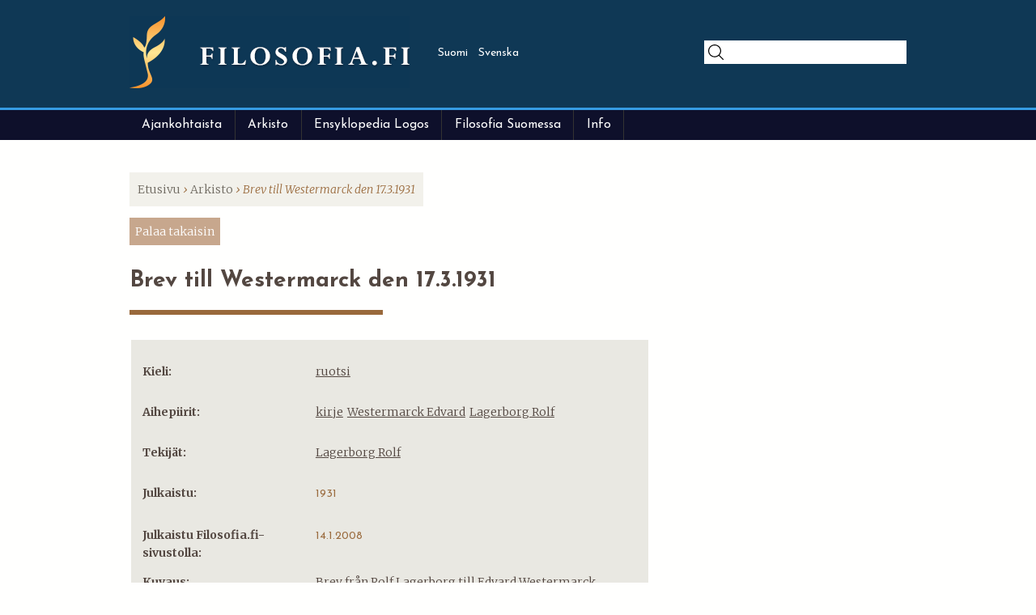

--- FILE ---
content_type: text/html; charset=utf-8
request_url: https://filosofia.fi/fi/arkisto/brev-till-westermarck-den-1731931
body_size: 8805
content:
<!DOCTYPE html>
<!--[if IEMobile 7]><html class="iem7"  lang="fi" dir="ltr"><![endif]-->
<!--[if lte IE 6]><html class="lt-ie9 lt-ie8 lt-ie7"  lang="fi" dir="ltr"><![endif]-->
<!--[if (IE 7)&(!IEMobile)]><html class="lt-ie9 lt-ie8"  lang="fi" dir="ltr"><![endif]-->
<!--[if IE 8]><html class="lt-ie9"  lang="fi" dir="ltr"><![endif]-->
<!--[if (gte IE 9)|(gt IEMobile 7)]><!--><html  lang="fi" dir="ltr" prefix="og: http://ogp.me/ns# article: http://ogp.me/ns/article# book: http://ogp.me/ns/book# profile: http://ogp.me/ns/profile# video: http://ogp.me/ns/video# product: http://ogp.me/ns/product# content: http://purl.org/rss/1.0/modules/content/ dc: http://purl.org/dc/terms/ foaf: http://xmlns.com/foaf/0.1/ rdfs: http://www.w3.org/2000/01/rdf-schema# sioc: http://rdfs.org/sioc/ns# sioct: http://rdfs.org/sioc/types# skos: http://www.w3.org/2004/02/skos/core# xsd: http://www.w3.org/2001/XMLSchema#"><!--<![endif]-->

<head>
  <meta charset="utf-8" />
<link rel="shortcut icon" href="https://filosofia.fi/sites/default/files/favi2.png" type="image/png" />
<meta name="description" content="R. L. till Edv. Westermarck 12653a Åbo, hos Dig, 17/III 31 Tisdag kväll" />
<meta name="generator" content="Drupal 7 (http://drupal.org)" />
<link rel="canonical" href="https://filosofia.fi/fi/arkisto/brev-till-westermarck-den-1731931" />
<link rel="shortlink" href="https://filosofia.fi/fi/node/22948" />
<meta property="og:site_name" content="filosofia.fi" />
<meta property="og:type" content="article" />
<meta property="og:title" content="Brev till Westermarck den 17.3.1931" />
<meta property="og:url" content="https://filosofia.fi/fi/arkisto/brev-till-westermarck-den-1731931" />
<meta property="og:description" content="R. L. till Edv. Westermarck 12653a Åbo, hos Dig, 17/III 31 Tisdag kväll" />
<meta property="og:updated_time" content="2020-12-14T15:01:37+02:00" />
<meta property="og:image" content="https://filosofia.fi/sites/default/files/filosofia_fi_logo_cmyk-rectangle.jpg" />
<meta name="twitter:title" content="Brev till Westermarck den 17.3.1931" />
<meta name="twitter:description" content="R. L. till Edv. Westermarck 12653a Åbo, hos Dig, 17/III 31 Tisdag kväll" />
<meta name="twitter:image" content="https://filosofia.fi/sites/default/files/filosofia_fi_logo_cmyk-rectangle.jpg" />
<meta property="article:published_time" content="2008-01-14T16:48:14+02:00" />
<meta property="article:modified_time" content="2020-12-14T15:01:37+02:00" />
  <title>Brev till Westermarck den 17.3.1931 | filosofia.fi</title>

      <meta name="MobileOptimized" content="width">
    <meta name="HandheldFriendly" content="true">
    <meta name="viewport" content="width=device-width">
    <!--[if IEMobile]><meta http-equiv="cleartype" content="on"><![endif]-->

  <style>
@import url("https://filosofia.fi/modules/system/system.base.css?t2s128");
</style>
<style>
@import url("https://filosofia.fi/sites/all/modules/collapsiblock/collapsiblock.css?t2s128");
@import url("https://filosofia.fi/sites/all/modules/date/date_api/date.css?t2s128");
@import url("https://filosofia.fi/sites/all/modules/date/date_popup/themes/datepicker.1.7.css?t2s128");
@import url("https://filosofia.fi/modules/field/theme/field.css?t2s128");
@import url("https://filosofia.fi/modules/node/node.css?t2s128");
@import url("https://filosofia.fi/modules/user/user.css?t2s128");
@import url("https://filosofia.fi/sites/all/modules/extlink/css/extlink.css?t2s128");
@import url("https://filosofia.fi/sites/all/modules/views/css/views.css?t2s128");
@import url("https://filosofia.fi/sites/all/modules/ckeditor/css/ckeditor.css?t2s128");
</style>
<style>
@import url("https://filosofia.fi/sites/all/modules/colorbox/styles/default/colorbox_style.css?t2s128");
@import url("https://filosofia.fi/sites/all/modules/ctools/css/ctools.css?t2s128");
@import url("https://filosofia.fi/sites/default/modules/panels/css/panels.css?t2s128");
@import url("https://filosofia.fi/sites/default/modules/video/css/video.css?t2s128");
@import url("https://filosofia.fi/modules/locale/locale.css?t2s128");
@import url("https://filosofia.fi/sites/all/libraries/superfish/css/superfish.css?t2s128");
@import url("https://filosofia.fi/sites/all/libraries/superfish/css/superfish-smallscreen.css?t2s128");
</style>
<style>
@import url("https://filosofia.fi/sites/default/themes/filosofia/css/styles.css?t2s128");
</style>
<link type="text/css" rel="stylesheet" href="https://fonts.googleapis.com/css?family=Josefin+Sans:700,regular|Merriweather:300,300italic,700&amp;subset=latin-ext" media="all" />
  <script src="https://filosofia.fi/sites/all/modules/jquery_update/replace/jquery/1.8/jquery.min.js?v=1.8.3"></script>
<script src="https://filosofia.fi/misc/jquery-extend-3.4.0.js?v=1.8.3"></script>
<script src="https://filosofia.fi/misc/jquery-html-prefilter-3.5.0-backport.js?v=1.8.3"></script>
<script src="https://filosofia.fi/misc/jquery.once.js?v=1.2"></script>
<script src="https://filosofia.fi/misc/drupal.js?t2s128"></script>
<script src="https://filosofia.fi/sites/all/modules/jquery_update/replace/ui/external/jquery.cookie.js?v=67fb34f6a866c40d0570"></script>
<script src="https://filosofia.fi/misc/form.js?v=7.101"></script>
<script src="https://filosofia.fi/sites/all/modules/collapsiblock/collapsiblock.js?t2s128"></script>
<script src="https://filosofia.fi/sites/default/files/languages/fi_wfZhIiM-o5G5SVAHpRLTFhnSW5dD5ir1Ye20Kh_XeR4.js?t2s128"></script>
<script src="https://filosofia.fi/sites/all/libraries/colorbox/jquery.colorbox-min.js?t2s128"></script>
<script src="https://filosofia.fi/sites/all/modules/colorbox/js/colorbox.js?t2s128"></script>
<script src="https://filosofia.fi/sites/all/modules/colorbox/styles/default/colorbox_style.js?t2s128"></script>
<script src="https://filosofia.fi/sites/default/modules/video/js/video.js?t2s128"></script>
<script src="https://filosofia.fi/sites/all/modules/field_group/field_group.js?t2s128"></script>
<script src="https://filosofia.fi/misc/collapse.js?v=7.101"></script>
<script src="https://filosofia.fi/sites/all/modules/extlink/js/extlink.js?t2s128"></script>
<script src="https://filosofia.fi/sites/all/libraries/superfish/jquery.hoverIntent.minified.js?t2s128"></script>
<script src="https://filosofia.fi/sites/all/libraries/superfish/sfsmallscreen.js?t2s128"></script>
<script src="https://filosofia.fi/sites/all/libraries/superfish/supposition.js?t2s128"></script>
<script src="https://filosofia.fi/sites/all/libraries/superfish/superfish.js?t2s128"></script>
<script src="https://filosofia.fi/sites/default/modules/superfish/superfish.js?t2s128"></script>
<script src="https://filosofia.fi/sites/default/themes/filosofia/js/script.js?t2s128"></script>
<script src="https://filosofia.fi/sites/default/themes/filosofia/js/wordbook.js?t2s128"></script>
<script>jQuery.extend(Drupal.settings, {"basePath":"\/","pathPrefix":"fi\/","setHasJsCookie":0,"ajaxPageState":{"theme":"filosofia","theme_token":"Ky059bv-LupY4WhhWWlr5aaLcqBbmFnyEG_DihSO4rE","js":{"sites\/all\/modules\/jquery_update\/replace\/jquery\/1.8\/jquery.min.js":1,"misc\/jquery-extend-3.4.0.js":1,"misc\/jquery-html-prefilter-3.5.0-backport.js":1,"misc\/jquery.once.js":1,"misc\/drupal.js":1,"sites\/all\/modules\/jquery_update\/replace\/ui\/external\/jquery.cookie.js":1,"misc\/form.js":1,"sites\/all\/modules\/collapsiblock\/collapsiblock.js":1,"public:\/\/languages\/fi_wfZhIiM-o5G5SVAHpRLTFhnSW5dD5ir1Ye20Kh_XeR4.js":1,"sites\/all\/libraries\/colorbox\/jquery.colorbox-min.js":1,"sites\/all\/modules\/colorbox\/js\/colorbox.js":1,"sites\/all\/modules\/colorbox\/styles\/default\/colorbox_style.js":1,"sites\/default\/modules\/video\/js\/video.js":1,"sites\/all\/modules\/field_group\/field_group.js":1,"misc\/collapse.js":1,"sites\/all\/modules\/extlink\/js\/extlink.js":1,"sites\/all\/libraries\/superfish\/jquery.hoverIntent.minified.js":1,"sites\/all\/libraries\/superfish\/sfsmallscreen.js":1,"sites\/all\/libraries\/superfish\/supposition.js":1,"sites\/all\/libraries\/superfish\/superfish.js":1,"sites\/default\/modules\/superfish\/superfish.js":1,"sites\/default\/themes\/filosofia\/js\/script.js":1,"sites\/default\/themes\/filosofia\/js\/wordbook.js":1},"css":{"modules\/system\/system.base.css":1,"modules\/system\/system.menus.css":1,"modules\/system\/system.messages.css":1,"modules\/system\/system.theme.css":1,"sites\/all\/modules\/collapsiblock\/collapsiblock.css":1,"sites\/all\/modules\/date\/date_api\/date.css":1,"sites\/all\/modules\/date\/date_popup\/themes\/datepicker.1.7.css":1,"modules\/field\/theme\/field.css":1,"modules\/node\/node.css":1,"modules\/user\/user.css":1,"sites\/all\/modules\/extlink\/css\/extlink.css":1,"sites\/all\/modules\/views\/css\/views.css":1,"sites\/all\/modules\/ckeditor\/css\/ckeditor.css":1,"sites\/all\/modules\/colorbox\/styles\/default\/colorbox_style.css":1,"sites\/all\/modules\/ctools\/css\/ctools.css":1,"sites\/default\/modules\/panels\/css\/panels.css":1,"sites\/default\/modules\/video\/css\/video.css":1,"modules\/locale\/locale.css":1,"sites\/all\/libraries\/superfish\/css\/superfish.css":1,"sites\/all\/libraries\/superfish\/css\/superfish-smallscreen.css":1,"sites\/default\/themes\/filosofia\/system.menus.css":1,"sites\/default\/themes\/filosofia\/system.messages.css":1,"sites\/default\/themes\/filosofia\/system.theme.css":1,"sites\/default\/themes\/filosofia\/css\/styles.css":1,"https:\/\/fonts.googleapis.com\/css?family=Josefin+Sans:700,regular|Merriweather:300,300italic,700\u0026subset=latin-ext":1}},"collapsiblock":{"active_pages":0,"slide_type":"1","slide_speed":"200"},"colorbox":{"opacity":"0.85","current":"{current} \/ {total}","previous":"\u00ab Edellinen","next":"Seuraava \u00bb","close":"Sulje","maxWidth":"98%","maxHeight":"98%","fixed":true,"mobiledetect":false,"mobiledevicewidth":"480px","file_public_path":"\/sites\/default\/files","specificPagesDefaultValue":"admin*\nimagebrowser*\nimg_assist*\nimce*\nnode\/add\/*\nnode\/*\/edit\nprint\/*\nprintpdf\/*\nsystem\/ajax\nsystem\/ajax\/*"},"superfish":{"3":{"id":"3","sf":{"animation":{"opacity":"show","height":"show"},"speed":"fast","autoArrows":false,"dropShadows":false},"plugins":{"smallscreen":{"mode":"window_width","breakpointUnit":"px","expandText":"Laajenna","collapseText":"Pienenn\u00e4","title":" "},"supposition":true}}},"field_group":{"fieldset":"full"},"extlink":{"extTarget":0,"extClass":"ext","extLabel":"(link is external)","extImgClass":0,"extIconPlacement":"append","extSubdomains":1,"extExclude":"","extInclude":"","extCssExclude":"","extCssExplicit":"","extAlert":0,"extAlertText":"This link will take you to an external web site. We are not responsible for their content.","mailtoClass":"mailto","mailtoLabel":"(link sends e-mail)","extUseFontAwesome":false}});</script>
      <!--[if lt IE 9]>
    <script src="/sites/all/themes/zen/js/html5-respond.js"></script>
    <![endif]-->
  </head>
<body class="html not-front not-logged-in no-sidebars page-node page-node- page-node-22948 node-type-ta-teksti i18n-fi section-arkisto page-panels" >
      <p id="skip-link">
      <a href="#main-menu" class="element-invisible element-focusable">Jump to navigation</a>
    </p>
      
<div id="page">

  <header class="header" id="header" role="banner">

    <div class="container">

        <div class="header__region region region-header">
    
<div id="block-blockify-blockify-logo" class="block block-blockify first odd" >

  <div id="collapsiblock-wrapper-43" class="collapsiblock" data-collapsiblock-action="2">      </div>
          <div class='content'>
        <a href="/fi" id="logo" rel="home" title="Return to the filosofia.fi home page"><img typeof="foaf:Image" src="https://filosofia.fi/sites/default/files/logo.png" alt="filosofia.fi logo" /></a>      </div>
    
</div>

<div id="block-locale-language" class="block block-locale even"  role="complementary">

  <div id="collapsiblock-wrapper-29" class="collapsiblock" data-collapsiblock-action="2">      </div>
          <div class='content'>
        <ul class="language-switcher-locale-url"><li class="fi first active"><a href="/fi/arkisto/brev-till-westermarck-den-1731931" class="language-link active" xml:lang="fi">Suomi</a></li>
<li class="sv last"><a href="/sv/arkisto/brev-till-westermarck-den-1731931" class="language-link" xml:lang="sv">Svenska</a></li>
</ul>      </div>
    
</div>

<div id="block-block-26" class="block block-block last odd" >

  <div id="collapsiblock-wrapper-235" class="collapsiblock" data-collapsiblock-action="2">      </div>
          <div class='content'>
        <form _lpchecked="1" accept-charset="UTF-8" action="/haku" id="views-exposed-form-Haku-page" method="get">
<div class="views-exposed-form">
<div class="views-exposed-widgets clearfix">
<div class="views-exposed-widget views-widget-filter-search_api_views_fulltext" id="edit-term-wrapper"><label for="edit-term">Search </label>
<div class="views-widget">
<div class="form-item form-type-textfield form-item-term"><input class="form-text" id="edit-term" maxlength="128" name="term" size="30" type="text" value="" /></div>
</div>
</div>
</div>
</div>
</form>
      </div>
    
</div>
  </div>

    </div>

  </header>

  <div id="navigation" class="clearfix">

    <div class="container">
      <div class="menu-toggler">
        <div class="toggler">
          <div class="line"></div>
          <div class="line"></div>
          <div class="line"></div>
        </div>
      </div>
        <div class="region region-navigation">
    
<div id="block-menu-block-3" class="block block-menu-block first odd"  role="navigation">

  <div id="collapsiblock-wrapper-91" class="collapsiblock" data-collapsiblock-action="2">      </div>
          <div class='content'>
        <div class="menu-block-wrapper menu-block-3 menu-name-main-menu parent-mlid-0 menu-level-1">
  <ul class="menu"><li class="menu__item is-expanded first expanded menu-mlid-442"><a href="/fi/ajankohtaista" class="menu__link">Ajankohtaista</a><ul class="menu"><li class="menu__item is-leaf first leaf menu-mlid-486"><a href="/fi/blogi" title="" class="menu__link">Blogi</a></li>
<li class="menu__item is-leaf leaf menu-mlid-5689"><a href="/fi/tiedotteet" class="menu__link">Tiedotteet</a></li>
<li class="menu__item is-leaf last leaf menu-mlid-5692"><a href="/fi/tapahtumat" class="menu__link">Tapahtumat</a></li>
</ul></li>
<li class="menu__item is-expanded expanded menu-mlid-5676"><a href="/fi/arkisto" title="" class="menu__link">Arkisto</a><ul class="menu"><li class="menu__item is-leaf first leaf menu-mlid-5687"><a href="/fi/biografiat" class="menu__link">Biografiat</a></li>
<li class="menu__item is-leaf leaf menu-mlid-5686"><a href="/fi/kokoelmat" class="menu__link">Kokoelmat</a></li>
<li class="menu__item is-leaf last leaf menu-mlid-5688"><a href="/fi/kuva-arkisto" title="" class="menu__link">Kuva-arkisto</a></li>
</ul></li>
<li class="menu__item is-leaf leaf menu-mlid-414"><a href="/fi/ensyklopedia" title="" class="menu__link">Ensyklopedia Logos</a></li>
<li class="menu__item is-expanded expanded menu-mlid-635"><a href="/fi/filosofia-suomessa" class="menu__link">Filosofia Suomessa</a><ul class="menu"><li class="menu__item is-leaf first leaf menu-mlid-640"><a href="/fi/filosofia-suomessa/yliopistot" class="menu__link">Yliopistot</a></li>
<li class="menu__item is-leaf leaf menu-mlid-641"><a href="/fi/filosofia-suomessa/yhdistykset" class="menu__link">Yhdistykset</a></li>
<li class="menu__item is-leaf leaf menu-mlid-642"><a href="/fi/filosofia-suomessa/julkaisut" class="menu__link">Julkaisut</a></li>
<li class="menu__item is-leaf leaf menu-mlid-6011"><a href="/fi/filosofia-suomessa/blogit-ja-podcastit" class="menu__link">Blogit ja podcastit</a></li>
<li class="menu__item is-leaf last leaf menu-mlid-6013"><a href="/fi/filosofia-suomessa/historia" class="menu__link">Historia</a></li>
</ul></li>
<li class="menu__item is-expanded last expanded menu-mlid-5432"><a href="/fi/esittely" class="menu__link">Info</a><ul class="menu"><li class="menu__item is-leaf first leaf menu-mlid-5436"><a href="/fi/esittely" title="" class="menu__link">Esittely</a></li>
<li class="menu__item is-leaf leaf menu-mlid-5433"><a href="/fi/tekijanoikeudet-ja-filosofiafi" class="menu__link">Tekijänoikeudet</a></li>
<li class="menu__item is-leaf leaf menu-mlid-5435"><a href="/fi/node/9740" class="menu__link">Tekijät</a></li>
<li class="menu__item is-leaf last leaf menu-mlid-5434"><a href="/fi/yhteystiedot" class="menu__link">Yhteystiedot</a></li>
</ul></li>
</ul></div>
      </div>
    
</div>

<div id="block-superfish-3" class="block block-superfish last even" >

  <div id="collapsiblock-wrapper-81" class="collapsiblock" data-collapsiblock-action="2">      </div>
          <div class='content'>
        <ul  id="superfish-3" class="menu sf-menu sf-main-menu sf-horizontal sf-style-none sf-total-items-5 sf-parent-items-4 sf-single-items-1"><li id="menu-442-3" class="first odd sf-item-1 sf-depth-1 sf-total-children-3 sf-parent-children-0 sf-single-children-3 menuparent"><a href="/fi/ajankohtaista" class="sf-depth-1 menuparent">Ajankohtaista</a><ul><li id="menu-486-3" class="first odd sf-item-1 sf-depth-2 sf-no-children"><a href="/fi/blogi" title="" class="sf-depth-2">Blogi</a></li><li id="menu-5689-3" class="middle even sf-item-2 sf-depth-2 sf-no-children"><a href="/fi/tiedotteet" class="sf-depth-2">Tiedotteet</a></li><li id="menu-5692-3" class="last odd sf-item-3 sf-depth-2 sf-no-children"><a href="/fi/tapahtumat" class="sf-depth-2">Tapahtumat</a></li></ul></li><li id="menu-5676-3" class="middle even sf-item-2 sf-depth-1 sf-total-children-3 sf-parent-children-0 sf-single-children-3 menuparent"><a href="/fi/arkisto" title="" class="sf-depth-1 menuparent">Arkisto</a><ul><li id="menu-5687-3" class="first odd sf-item-1 sf-depth-2 sf-no-children"><a href="/fi/biografiat" class="sf-depth-2">Biografiat</a></li><li id="menu-5686-3" class="middle even sf-item-2 sf-depth-2 sf-no-children"><a href="/fi/kokoelmat" class="sf-depth-2">Kokoelmat</a></li><li id="menu-5688-3" class="last odd sf-item-3 sf-depth-2 sf-no-children"><a href="/fi/kuva-arkisto" title="" class="sf-depth-2">Kuva-arkisto</a></li></ul></li><li id="menu-414-3" class="middle odd sf-item-3 sf-depth-1 sf-no-children"><a href="/fi/ensyklopedia" title="" class="sf-depth-1">Ensyklopedia Logos</a></li><li id="menu-635-3" class="middle even sf-item-4 sf-depth-1 sf-total-children-5 sf-parent-children-0 sf-single-children-5 menuparent"><a href="/fi/filosofia-suomessa" class="sf-depth-1 menuparent">Filosofia Suomessa</a><ul><li id="menu-640-3" class="first odd sf-item-1 sf-depth-2 sf-no-children"><a href="/fi/filosofia-suomessa/yliopistot" class="sf-depth-2">Yliopistot</a></li><li id="menu-641-3" class="middle even sf-item-2 sf-depth-2 sf-no-children"><a href="/fi/filosofia-suomessa/yhdistykset" class="sf-depth-2">Yhdistykset</a></li><li id="menu-642-3" class="middle odd sf-item-3 sf-depth-2 sf-no-children"><a href="/fi/filosofia-suomessa/julkaisut" class="sf-depth-2">Julkaisut</a></li><li id="menu-6011-3" class="middle even sf-item-4 sf-depth-2 sf-no-children"><a href="/fi/filosofia-suomessa/blogit-ja-podcastit" class="sf-depth-2">Blogit ja podcastit</a></li><li id="menu-6013-3" class="last odd sf-item-5 sf-depth-2 sf-no-children"><a href="/fi/filosofia-suomessa/historia" class="sf-depth-2">Historia</a></li></ul></li><li id="menu-5432-3" class="last odd sf-item-5 sf-depth-1 sf-total-children-4 sf-parent-children-0 sf-single-children-4 menuparent"><a href="/fi/esittely" class="sf-depth-1 menuparent">Info</a><ul><li id="menu-5436-3" class="first odd sf-item-1 sf-depth-2 sf-no-children"><a href="/fi/esittely" title="" class="sf-depth-2">Esittely</a></li><li id="menu-5433-3" class="middle even sf-item-2 sf-depth-2 sf-no-children"><a href="/fi/tekijanoikeudet-ja-filosofiafi" class="sf-depth-2">Tekijänoikeudet</a></li><li id="menu-5435-3" class="middle odd sf-item-3 sf-depth-2 sf-no-children"><a href="/fi/node/9740" class="sf-depth-2">Tekijät</a></li><li id="menu-5434-3" class="last even sf-item-4 sf-depth-2 sf-no-children"><a href="/fi/yhteystiedot" class="sf-depth-2">Yhteystiedot</a></li></ul></li></ul>      </div>
    
</div>
  </div>

    </div>

  </div>

  <div id="main">

    <div class="container clearfix">

        <div class="region region-highlighted">
    
<div id="block-blockify-blockify-breadcrumb" class="block block-blockify first last odd" >

  <div id="collapsiblock-wrapper-130" class="collapsiblock" data-collapsiblock-action="2">      </div>
          <div class='content'>
        <nav class="breadcrumb" role="navigation"><h2 class="element-invisible">Olet täällä</h2><ol><li><a href="/fi">Etusivu</a> › </li><li><a href="/fi/arkisto">Arkisto</a> › </li><li>Brev till Westermarck den 17.3.1931</li></ol></nav>      </div>
    
</div>
  </div>

      <div id="content" class="column" role="main">
        <a id="main-content"></a>
                                

<div id="block-block-14" class="block block-block first odd" >

  <div id="collapsiblock-wrapper-150" class="collapsiblock" data-collapsiblock-action="2">      </div>
          <div class='content'>
        <p><a class="btn" href="#" onclick="history.go(-1); event.preventDefault();">Palaa takaisin</a></p>
      </div>
    
</div>

<div id="block-blockify-blockify-page-title" class="block block-blockify even" >

  <div id="collapsiblock-wrapper-59" class="collapsiblock" data-collapsiblock-action="2">      </div>
          <div class='content'>
        <h1 class="title" id="page-title">Brev till Westermarck den 17.3.1931</h1>      </div>
    
</div>

<div id="collapsiblock-wrapper-34" class="collapsiblock" data-collapsiblock-action="2"></div>
<div id="node-22948" class="node node-ta-teksti node-promoted view-mode-full clearfix" about="/fi/arkisto/brev-till-westermarck-den-1731931" typeof="sioc:Item foaf:Document">

      <span property="dc:title" content="Brev till Westermarck den 17.3.1931" class="rdf-meta element-hidden"></span><hr class="title--separator">

  
  <div class="content clearfix">
    <fieldset class="collapsible group-metatiedot field-group-fieldset form-wrapper"><legend><span class="fieldset-legend">Metatiedot</span></legend><div class="fieldset-wrapper"><!--
This file is not used by Drupal core, which uses theme functions instead.
See http://api.drupal.org/api/function/theme_field/7 for details.
After copying this file to your theme's folder and customizing it, remove this
HTML comment.
-->
<div class="field field-name-field-kieli field-type-taxonomy-term-reference field-label-inline clearfix">
      <div class="field-label">Kieli:&nbsp;</div>
    <div class="field-items">
          <div class="field-item even"><a href="/fi/kieli/ruotsi" typeof="skos:Concept" property="rdfs:label skos:prefLabel">ruotsi</a></div>
      </div>
</div>
<!--
This file is not used by Drupal core, which uses theme functions instead.
See http://api.drupal.org/api/function/theme_field/7 for details.
After copying this file to your theme's folder and customizing it, remove this
HTML comment.
-->
<div class="field field-name-field-tallennearkiston-aihepiiri field-type-taxonomy-term-reference field-label-inline clearfix">
      <div class="field-label">Aihepiirit:&nbsp;</div>
    <div class="field-items">
          <div class="field-item even"><a href="/fi/arkisto/aiheet/kirje" typeof="skos:Concept" property="rdfs:label skos:prefLabel">kirje</a></div>
          <div class="field-item odd"><a href="/fi/arkisto/aiheet/westermarck-edvard" typeof="skos:Concept" property="rdfs:label skos:prefLabel">Westermarck Edvard</a></div>
          <div class="field-item even"><a href="/fi/arkisto/aiheet/lagerborg-rolf" typeof="skos:Concept" property="rdfs:label skos:prefLabel">Lagerborg Rolf</a></div>
      </div>
</div>
<!--
This file is not used by Drupal core, which uses theme functions instead.
See http://api.drupal.org/api/function/theme_field/7 for details.
After copying this file to your theme's folder and customizing it, remove this
HTML comment.
-->
<div class="field field-name-field-tekij-tallennearkiston-tie field-type-taxonomy-term-reference field-label-inline clearfix">
      <div class="field-label">Tekijät:&nbsp;</div>
    <div class="field-items">
          <div class="field-item even"><a href="/fi/arkisto/tekijat/lagerborg-rolf" typeof="skos:Concept" property="rdfs:label skos:prefLabel">Lagerborg Rolf</a></div>
      </div>
</div>
<!--
This file is not used by Drupal core, which uses theme functions instead.
See http://api.drupal.org/api/function/theme_field/7 for details.
After copying this file to your theme's folder and customizing it, remove this
HTML comment.
-->
<div class="field field-name-field-ta-pvm field-type-datetime field-label-inline clearfix">
      <div class="field-label">Julkaistu:&nbsp;</div>
    <div class="field-items">
          <div class="field-item even"><span class="date-display-single" property="dc:date" datatype="xsd:dateTime" content="1931-03-17T00:00:00+02:00">1931</span></div>
      </div>
</div>
<div class="field field-submittedby field-label-inline"><div class="field-label">Julkaistu Filosofia.fi-sivustolla:</div><div class="field-items"><div class="field-item even"><span class="submitted-by">14.1.2008</span></div></div></div><!--
This file is not used by Drupal core, which uses theme functions instead.
See http://api.drupal.org/api/function/theme_field/7 for details.
After copying this file to your theme's folder and customizing it, remove this
HTML comment.
-->
<div class="field field-name-field-kuvaus field-type-text-long field-label-inline clearfix">
      <div class="field-label">Kuvaus:&nbsp;</div>
    <div class="field-items">
          <div class="field-item even"><p>Brev från Rolf Lagerborg till Edvard Westermarck, daterat den 17.3.1931.</p>
<p>Inskanning/original: Åbo Akademis bibliotek<br />
Skannerointi/alkuperäiskappale: Åbo Akademin kirjasto<br />
Scan/original copy: Åbo Akademi University Library<br />
<a href="http://web.abo.fi/library/hands/">http://web.abo.fi/library/hands/</a></p>
<p>Transkribering/Litterointi/ Transcription: Erik Hallstensson/Filosofia.fi 2008</p>
</div>
      </div>
</div>
</div></fieldset>
<!--
This file is not used by Drupal core, which uses theme functions instead.
See http://api.drupal.org/api/function/theme_field/7 for details.
After copying this file to your theme's folder and customizing it, remove this
HTML comment.
-->
<div class="field field-name-body field-type-text-with-summary field-label-hidden">
    <div class="field-items">
          <div class="field-item even" property="content:encoded"><div align="right">
<p class="rteleft">R. L. till Edv. Westermarck<br />
12653a</p>
<p>Åbo, hos Dig, 17/III 31<br />
Tisdag kväll</p>
<div align="left">
<p>
Käre Vän! Klockan slår 12<br />
med långa, dova slag; Edvardsdagen<br />
är inne. Jag kommer från en film,<br />
som jag ville se till den firande; fil-<br />
men hette Morocco och bjöd på litet<br />
öken, kala berg och basaarer; och<br />
ganska vacker musik; men naturligtvis<br />
[oläsbart] på fransk erotik.   <br />
    Jag sände dig rekom-<br />
menderat Granskaren i går – förtjust<br />
över Ditt genmäle till Andersson. Vår<br />
humanistiska institution saknar sin<br />
like, och det just tack vare det enaståen-<br />
de seminariebiblioteket, t. o. m. framom<br />
seminariesalarna, så underbara de<br />
än är i dessa soliga dagar<br />
    Men i morgon<br />
skall jag admonera två gynnare, som<br />
plockat hem Spinozas ”Utvecklingsläran”<br />
(=First principles), så den stackars teolo-<br />
gen fröken Jalenius, som också hon skulle</p>
<div class="rteleft">12653b</div>
<div class="rteleft"> </div>
<p>läsa till imorgon vissa angivna sidor i<br />
den, till sin förtvivlan blev utan. Jag<br />
hade likväl placerat mitt eget exemplar<br />
bredvid Akademiens och tillhållit de tre<br />
tentanderna att överenskomma om<br />
tiderna.<br />
    I går gav jag en halv föreläs-<br />
ning åt en studieplan i filosofi, en-<br />
ligt Lönnqvists begäran. Jag<br />
angav ordningsföljden för de olika<br />
böckernas studium med behållning;<br />
och önskade att man skulle börja<br />
med approbaturen som nära mål<br />
- den ”står” ju, också utom den ettåriga<br />
 tentamenstiden; och så begynna<br />
skriva ämnen och därunder utöka<br />
kursen. Tyvärr ha vi för litet pro-<br />
pedeutiska kurser – huru vore om<br />
Du kunde offra nästa termin till<br />
en kurs i psykologi? Jag har<br />
hela 17 åhörare på min allmän-<br />
na filosofiska elementarkurs.<br />
    Min profes-<br />
sur i Helsingfors lovar gott: Kansler<br />
 </p>
<div class="rteleft">12653c<br />
 </div>
<div class="rteleft"> </div>
<p>har, enligt Brotherus, beslutat energiskt<br />
förena sig med Konsistorium. Alla ut-<br />
nämningar går så till, att först föredra-<br />
ges ärendet i regeringen av rep. sekr.<br />
Groundstroem, i frånvaro av presidenten.<br />
Så av undervisningsministern – och<br />
tio blir det? – i Svinhuvuds närvaro,<br />
varvid han utnämner i sittande ”senat”,<br />
icke hemma. Men båda gångerna har<br />
Kansler att närvara; och ämnar<br />
så göra.<br />
    Wallensköld har muntligen<br />
fått svar av Setälä på sin hem-<br />
ställan, grundad på Homéns inlaga,<br />
om demonstrationerna mot mig. Se-<br />
tälä hade sagt, att disciplinen kom<br />
an på rektor, och att Koskenniemi<br />
varit missnöjd med, att Homén icke<br />
vänt sig till honom. Wallensköld menade<br />
tro på, att svaret i sinom tid skulle<br />
bliva, att då så många andra än stu-<br />
denter varit med, några åtgärder nu-<br />
mera vore vanskliga. – Homén, som<br />
jag fick i uppdrag att meddela om<br />
Wallenskölds möte med Setälä, me-<br />
nade, att det vore annat vid Helsingfors<br />
 </p>
<div class="rteleft">12653d<br />
 </div>
<p>studenternas tilltag att klaga hos Kansler<br />
över disciplinära åtgärder av rektor – i stället<br />
ha vi i vårt fall en kommunikation mellan<br />
högskolorna och den fick mera pondus,<br />
om den försiggick via kanslerna. – Min<br />
mening är, att det var bäst som det<br />
gick – ty avsikten var ju från början<br />
visst icke att ställa till trassel, utan<br />
att det hela, efter en påminnelse, skulle<br />
rinna ut i sanden.<br />
    Men nog om mig<br />
själv. – Jag föreställer mig att Du nu<br />
har årets bästa Marockotid och<br />
ännu 5 veckor av blomsterprakt<br />
och trädgårdsprodukter, innan Du<br />
skall upp till England. Men<br />
dessa veckor gå alltför fort. I syn-<br />
nerhet när man skall förfärdiga en<br />
bok på 180.000 engelska ord –<br />
Jag har levt i alltför stor spänning,<br />
med finska polemiker – nu ingick<br />
ett mitt svar i Ylioppilaslehti, som<br />
”tilan puutteesta , skjutit upp det (till<br />
dess de hade en egen artikel i frågan)<br />
- i alltför stor spänning för att producera<br />
annat än föreläsningar (och ett otal<br />
tacksägelsebrev). Och det är bra skönt att<br />
icke ha över sig böcker eller uppsatser att gå<br />
harvande med – Du kommer ej ens på ångbåts-<br />
resan att kunna spänna av, är jag rädd – Allt<br />
gott från din Rolf L<br />
 </p></div>
</div>
</div>
      </div>
</div>
<!--
This file is not used by Drupal core, which uses theme functions instead.
See http://api.drupal.org/api/function/theme_field/7 for details.
After copying this file to your theme's folder and customizing it, remove this
HTML comment.
-->
<div class="field field-name-field-liitetiedostot field-type-file field-label-above">
      <div class="field-label">Liitetiedostot:&nbsp;</div>
    <div class="field-items">
          <div class="field-item even"><div id="file-778" class="file file-document file-application-pdf">

        <h2 class="element-invisible"><a href="/fi/file/skanneroituskannadscanned-12">Skanneroitu/Skannad/Scanned</a></h2>
    
  
  <div class="content">
    <span class="file"><img class="file-icon" alt="PDF icon" title="application/pdf" src="/modules/file/icons/application-pdf.png" /> <a href="https://filosofia.fi/sites/default/files/12653_rl_tillew_17031931klart.pdf" type="application/pdf; length=1092498">Skanneroitu/Skannad/Scanned</a></span>  </div>

  
</div>
</div>
      </div>
</div>
  </div>

  
  
</div>
              </div>

      
      
  
    </div>

  </div>

  <div id="footer" class="clearfix">
    <div class="container">

       <footer id="footer" class="region region-footer">
    
<div id="block-block-2" class="block block-block first odd" >

  <div id="collapsiblock-wrapper-51" class="collapsiblock" data-collapsiblock-action="2">      </div>
          <div class='content'>
        <h3>Ota yhteyttä<br />
Ta kontakt<br />
Contact us</h3>
<p><a href="mailto:toimitus@filosofia.fi">toimitus@filosofia.fi</a><br />
040 7082688</p>
<p>Filosofia.fi<br />
PL 730, 33101 Tampere</p>
<p>Filosofia.fi -<a href="https://www.facebook.com/groups/22101585266/">Facebook-ryhmä</a></p>
      </div>
    
</div>

<div id="block-block-3" class="block block-block last even" >

  <div id="collapsiblock-wrapper-53" class="collapsiblock" data-collapsiblock-action="2">      </div>
          <div class='content'>
        <h3>Info</h3>
<p>Filosofia.fi on suomalainen filosofinen internet-portaali. Se toimii ajankohtaisen tiedon välittäjänä, yhteydenpitokanavana, tienä verkkofilosofiaan, johdatuksena suomalaisen filosofian historiaan sekä digitaalisena arkistona. Portaali palvelee sekä tutkijoita että filosofiasta kiinnostunutta laajaa yleisöä.</p>
<p>Filosofia.fi är en finländsk portal för filosofi. Den fungerar som förmedling av aktualiteter och  kontakt, som ingång till filosofin på internet, som introduktion till filosofins historia i Finland och som digitalt arkiv.</p>
<p>Filosofia.fi is a Finnish portal for philosophy. It contains events and news and works as a gateway to philosophy in Finland and as a digital archive of history of philosophy in Finland.</p>
      </div>
    
</div>
  </footer>

    </div>
  </div>

</div>

  </body>
</html>


--- FILE ---
content_type: text/css
request_url: https://filosofia.fi/sites/default/themes/filosofia/css/styles.css?t2s128
body_size: 22721
content:
@charset "UTF-8";
/**
 * @file
 * Styles are organized using the SMACSS technique. @see http://smacss.com/book/
 *
 * When you turn on CSS aggregation at admin/config/development/performance, all
 * of these @include files will be combined into a single file.
 */
/* Import Sass mixins, variables, Compass modules, etc. */
/* HTML element (SMACSS base) rules */
/**
 * @file
 * Normalize.css is intended to be used as an alternative to CSS resets.
 *
 * This file is a slight fork of these original sources:
 * - normalize.css v2.1.2 | MIT License | git.io/normalize
 * - normalize.scss v2.1.2 | MIT/GPLv2 License | bit.ly/normalize-with-compass
 *
 * It's suggested that you read the normalize.scss file and customise it to meet
 * your needs, rather then including the file in your project and overriding the
 * defaults later in your CSS.
 * @see http://nicolasgallagher.com/about-normalize-css/
 *
 * Also: @see http://meiert.com/en/blog/20080419/reset-style-sheets-are-bad/
 *       @see http://snook.ca/archives/html_and_css/no_css_reset/
 */
/**
 * HTML5 display definitions
 */
/* Correct `block` display not defined in IE 8/9. */
/* line 23, ../sass/_normalize.scss */
article,
aside,
details,
figcaption,
figure,
footer,
header,
main,
nav,
section,
summary {
  display: block;
}

/* Correct `inline-block` display not defined in IE 8/9. */
/* line 38, ../sass/_normalize.scss */
audio,
canvas,
video {
  display: inline-block;
}

/**
 * Prevent modern browsers from displaying `audio` without controls.
 * Remove excess height in iOS 5 devices.
 */
/* line 52, ../sass/_normalize.scss */
audio:not([controls]) {
  display: none;
  height: 0;
}

/* Address styling not present in IE 8/9. */
/* line 58, ../sass/_normalize.scss */
[hidden] {
  display: none;
}

/**
 * Base
 *
 * Instead of relying on the fonts that are available on a user's computer, you
 * can use web fonts which, like images, are resources downloaded to the user's
 * browser. Because of the bandwidth and rendering resources required, web fonts
 * should be used with care.
 *
 * Numerous resources for web fonts can be found on Google. Here are a few
 * websites where you can find Open Source fonts to download:
 * - http://www.fontsquirrel.com/fontface
 * - http://www.theleagueofmoveabletype.com
 *
 * In order to use these fonts, you will need to convert them into formats
 * suitable for web fonts. We recommend the free-to-use Font Squirrel's
 * Font-Face Generator:
 *   http://www.fontsquirrel.com/fontface/generator
 *
 * The following is an example @font-face declaration. This font can then be
 * used in any ruleset using a property like this:  font-family: Example, serif;
 *
 * Since we're using Sass, you'll need to declare your font faces here, then you
 * can add them to the font variables in the _init.scss partial.
 */
/*
@font-face {
  font-family: 'Example';
  src: url('../fonts/example.eot');
  src: url('../fonts/example.eot?iefix') format('eot'),
    url('../fonts/example.woff') format('woff'),
    url('../fonts/example.ttf') format('truetype'),
    url('../fonts/example.svg#webfontOkOndcij') format('svg');
  font-weight: normal;
  font-style: normal;
}
*/
/**
 * 1. Set default font family to sans-serif.
 * 2. Prevent iOS text size adjust after orientation change, without disabling
 *    user zoom.
 * 3. Correct text resizing oddly in IE 6/7 when body `font-size` is set using
 *    `em` units.
 */
/* line 106, ../sass/_normalize.scss */
html {
  font-family: Verdana, Tahoma, "DejaVu Sans", sans-serif;
  /* 1 */
  font-size: 87.5%;
  /* 3 */
  -ms-text-size-adjust: 100%;
  /* 2 */
  -webkit-text-size-adjust: 100%;
  /* 2 */
  line-height: 2em;
}

/* Remove default margin. */
/* line 126, ../sass/_normalize.scss */
body {
  margin: 0;
  padding: 0;
}

/**
 * Links
 *
 * The order of link states are based on Eric Meyer's article:
 * http://meyerweb.com/eric/thoughts/2007/06/11/who-ordered-the-link-states
 */
/* Address `outline` inconsistency between Chrome and other browsers. */
/* line 148, ../sass/_normalize.scss */
a:focus {
  outline: thin dotted;
}

/* Improve readability when focused and also mouse hovered in all browsers. */
/* line 153, ../sass/_normalize.scss */
a:active,
a:hover {
  outline: 0;
}

/**
 * Typography
 *
 * To achieve a pleasant vertical rhythm, we use Compass' Vertical Rhythm mixins
 * so that the line height of our base font becomes the basic unit of vertical
 * measurement. We use multiples of that unit to set the top and bottom margins
 * for our block level elements and to set the line heights of any fonts.
 * For more information, see http://24ways.org/2006/compose-to-a-vertical-rhythm
 */
/* Set 1 unit of vertical rhythm on the top and bottom margin. */
/* line 169, ../sass/_normalize.scss */
p,
pre {
  margin: 2em 0;
}

/* line 173, ../sass/_normalize.scss */
blockquote {
  /* Also indent the quote on both sides. */
  margin: 2em 30px;
}

/**
 * Address variable `h1` font-size and margin within `section` and `article`
 * contexts in Firefox 4+, Safari 5, and Chrome.
 */
/* line 182, ../sass/_normalize.scss */
h1 {
  /* Set the font-size and line-height while keeping a proper vertical rhythm. */
  font-size: 2em;
  line-height: 2em;
  /* Set 1 unit of vertical rhythm on the top and bottom margins. */
  margin-top: 1em;
  margin-bottom: 1em;
}

/* line 190, ../sass/_normalize.scss */
h2 {
  font-size: 1.5em;
  line-height: 1.33333em;
  margin-top: 1.33333em;
  margin-bottom: 1.33333em;
}

/* line 195, ../sass/_normalize.scss */
h3, #footer #block-menu-block-2 ul li a {
  font-size: 1.25em;
  line-height: 1.6em;
  margin-top: 1.6em;
  margin-bottom: 1.6em;
}

/* line 200, ../sass/_normalize.scss */
h4 {
  font-size: 1em;
  line-height: 2em;
  margin-top: 2em;
  margin-bottom: 2em;
}

/* line 205, ../sass/_normalize.scss */
h5 {
  font-size: 0.83em;
  line-height: 2.40964em;
  margin-top: 2.40964em;
  margin-bottom: 2.40964em;
}

/* line 210, ../sass/_normalize.scss */
h6 {
  font-size: 0.67em;
  line-height: 2.98507em;
  margin-top: 2.98507em;
  margin-bottom: 2.98507em;
}

/* Address styling not present in IE 8/9, Safari 5, and Chrome. */
/* line 217, ../sass/_normalize.scss */
abbr[title] {
  border-bottom: 1px dotted;
}

/* Address style set to `bolder` in Firefox 4+, Safari 5, and Chrome. */
/* line 222, ../sass/_normalize.scss */
b,
strong {
  font-weight: bold;
}

/* Address styling not present in Safari 5 and Chrome. */
/* line 228, ../sass/_normalize.scss */
dfn {
  font-style: italic;
}

/* Address differences between Firefox and other browsers. */
/* line 233, ../sass/_normalize.scss */
hr {
  -moz-box-sizing: content-box;
  -webkit-box-sizing: content-box;
  box-sizing: content-box;
  height: 0;
  border: 1px solid #666;
  padding-bottom: -1px;
  margin: 2em 0;
}

/* Address styling not present in IE 8/9. */
/* line 242, ../sass/_normalize.scss */
mark {
  background: #ff0;
  color: #000;
}

/* Correct font family set oddly in Safari 5 and Chrome. */
/* line 248, ../sass/_normalize.scss */
code,
kbd,
pre,
samp,
tt,
var {
  font-family: "Courier New", "DejaVu Sans Mono", monospace, sans-serif;
  font-size: 1em;
  line-height: 2em;
}

/* Improve readability of pre-formatted text in all browsers. */
/* line 262, ../sass/_normalize.scss */
pre {
  white-space: pre-wrap;
}

/* Set consistent quote types. */
/* line 274, ../sass/_normalize.scss */
q {
  quotes: "\201C" "\201D" "\2018" "\2019";
}

/* Address inconsistent and variable font size in all browsers. */
/* line 279, ../sass/_normalize.scss */
small {
  font-size: 80%;
}

/* Prevent `sub` and `sup` affecting `line-height` in all browsers. */
/* line 284, ../sass/_normalize.scss */
sub,
sup {
  font-size: 75%;
  line-height: 0;
  position: relative;
  vertical-align: baseline;
}

/* line 291, ../sass/_normalize.scss */
sup {
  top: -0.5em;
}

/* line 294, ../sass/_normalize.scss */
sub {
  bottom: -0.25em;
}

/**
 * Lists
 */
/* line 301, ../sass/_normalize.scss */
dl,
menu,
ol,
ul {
  /* Address margins set differently in IE 6/7. */
  margin: 2em 0;
}

/* line 310, ../sass/_normalize.scss */
ol ol,
ol ul,
ul ol,
ul ul {
  /* Turn off margins on nested lists. */
  margin: 0;
}

/* line 316, ../sass/_normalize.scss */
dd {
  margin: 0 0 0 30px;
}

/* Address paddings set differently in IE 6/7. */
/* line 321, ../sass/_normalize.scss */
menu,
ol,
ul {
  padding: 0 0 0 30px;
}

/**
 * Embedded content and figures
 *
 * @todo Look into adding responsive embedded video.
 */
/* line 341, ../sass/_normalize.scss */
img {
  /* Remove border when inside `a` element in IE 8/9. */
  border: 0;
  /* Suppress the space beneath the baseline */
  /* vertical-align: bottom; */
  /* Responsive images */
  max-width: 100%;
  height: auto;
  /* Correct IE 8 not scaling image height when resized. */
  width: auto;
}

/* Correct overflow displayed oddly in IE 9. */
/* line 362, ../sass/_normalize.scss */
svg:not(:root) {
  overflow: hidden;
}

/* Address margin not present in IE 8/9 and Safari 5. */
/* line 367, ../sass/_normalize.scss */
figure {
  margin: 0;
}

/**
 * Forms
 */
/* Define consistent border, margin, and padding. */
/* line 383, ../sass/_normalize.scss */
fieldset {
  margin: 0 2px;
  /* Apply borders and padding that keep the vertical rhythm. */
  border-color: #c0c0c0;
  border-top-width: 0.07143em;
  border-top-style: solid;
  padding-top: 0.62857em;
  border-bottom-width: 0.07143em;
  border-bottom-style: solid;
  padding-bottom: 1.22857em;
  border-left-width: 0.07143em;
  border-left-style: solid;
  padding-left: 1.22857em;
  border-right-width: 0.07143em;
  border-right-style: solid;
  padding-right: 1.22857em;
}

/**
 * 1. Correct `color` not being inherited in IE 8/9.
 * 2. Remove padding so people aren't caught out if they zero out fieldsets.
 * 3. Correct alignment displayed oddly in IE 6/7.
 */
/* line 398, ../sass/_normalize.scss */
legend {
  border: 0;
  /* 1 */
  padding: 0;
  /* 2 */
}

/**
 * 1. Correct font family not being inherited in all browsers.
 * 2. Correct font size not being inherited in all browsers.
 * 3. Address margins set differently in Firefox 4+, Safari 5, and Chrome.
 * 4. Improve appearance and consistency with IE 6/7.
 * 5. Keep form elements constrained in their containers.
 */
/* line 413, ../sass/_normalize.scss */
button,
input,
select,
textarea {
  font-family: inherit;
  /* 1 */
  font-size: 100%;
  /* 2 */
  margin: 0;
  /* 3 */
  max-width: 100%;
  /* 5 */
  -moz-box-sizing: border-box;
  -webkit-box-sizing: border-box;
  box-sizing: border-box;
  /* 5 */
}

/**
 * Address Firefox 4+ setting `line-height` on `input` using `!important` in
 * the UA stylesheet.
 */
/* line 432, ../sass/_normalize.scss */
button,
input {
  line-height: normal;
}

/**
 * Address inconsistent `text-transform` inheritance for `button` and `select`.
 * All other form control elements do not inherit `text-transform` values.
 * Correct `button` style inheritance in Chrome, Safari 5+, and IE 8+.
 * Correct `select` style inheritance in Firefox 4+ and Opera.
 */
/* line 443, ../sass/_normalize.scss */
button,
select {
  text-transform: none;
}

/**
 * 1. Avoid the WebKit bug in Android 4.0.* where (2) destroys native `audio`
 *    and `video` controls.
 * 2. Correct inability to style clickable `input` types in iOS.
 * 3. Improve usability and consistency of cursor style between image-type
 *    `input` and others.
 * 4. Remove inner spacing in IE 7 without affecting normal text inputs.
 *    Known issue: inner spacing remains in IE 6.
 */
/* line 457, ../sass/_normalize.scss */
button,
html input[type="button"],
input[type="reset"],
input[type="submit"] {
  -webkit-appearance: button;
  /* 2 */
  cursor: pointer;
  /* 3 */
}

/**
 * Re-set default cursor for disabled elements.
 */
/* line 471, ../sass/_normalize.scss */
button[disabled],
html input[disabled] {
  cursor: default;
}

/**
 * 1. Address box sizing set to `content-box` in IE 8/9.
 * 2. Remove excess padding in IE 8/9.
 * 3. Remove excess padding in IE 7.
 *    Known issue: excess padding remains in IE 6.
 */
/* line 482, ../sass/_normalize.scss */
input[type="checkbox"],
input[type="radio"] {
  -moz-box-sizing: border-box;
  -webkit-box-sizing: border-box;
  box-sizing: border-box;
  /* 1 */
  padding: 0;
  /* 2 */
}

/**
 * 1. Address `appearance` set to `searchfield` in Safari 5 and Chrome.
 * 2. Address `box-sizing` set to `border-box` in Safari 5 and Chrome
 *    (include `-moz` to future-proof).
 */
/* line 497, ../sass/_normalize.scss */
input[type="search"] {
  -webkit-appearance: textfield;
  /* 1 */
  -moz-box-sizing: content-box;
  -webkit-box-sizing: content-box;
  box-sizing: content-box;
  /* 2 */
}

/**
 * Remove inner padding and search cancel button in Safari 5 and Chrome
 * on OS X.
 */
/* line 506, ../sass/_normalize.scss */
input[type="search"]::-webkit-search-cancel-button,
input[type="search"]::-webkit-search-decoration {
  -webkit-appearance: none;
}

/* Remove inner padding and border in Firefox 4+. */
/* line 512, ../sass/_normalize.scss */
button::-moz-focus-inner,
input::-moz-focus-inner {
  border: 0;
  padding: 0;
}

/**
 * 1. Remove default vertical scrollbar in IE 8/9.
 * 2. Improve readability and alignment in all browsers.
 */
/* line 522, ../sass/_normalize.scss */
textarea {
  overflow: auto;
  /* 1 */
  vertical-align: top;
  /* 2 */
}

/* Drupal-style form labels. */
/* line 528, ../sass/_normalize.scss */
label {
  display: block;
  font-weight: bold;
}

/**
 * Tables
 */
/* line 536, ../sass/_normalize.scss */
table {
  /* Remove most spacing between table cells. */
  border-collapse: collapse;
  border-spacing: 0;
  /* Prevent cramped-looking tables */
  /* width: 100%; */
  /* Add vertical rhythm margins. */
  margin-top: 2em;
  margin-bottom: 2em;
}

/* Layout rules */
/* Component (SMACSS module) rules */
/**
 * @file
 * SMACSS Modules
 *
 * Adds modular sets of styles.
 *
 * Additional useful selectors can be found in Zen's online documentation.
 * https://drupal.org/node/1707736
 */
/**
 * Wireframes.
 */
/* line 15, ../sass/components/_misc.scss */
.with-wireframes #header,
.with-wireframes #main,
.with-wireframes #content,
.with-wireframes #navigation,
.with-wireframes .region-sidebar-first,
.with-wireframes .region-sidebar-second,
.with-wireframes #footer,
.with-wireframes .region-bottom {
  outline: 1px solid #ccc;
}

/**
 * Accessibility features.
 */
/* element-invisible as defined by http://snook.ca/archives/html_and_css/hiding-content-for-accessibility */
/* line 39, ../sass/components/_misc.scss */
.element-invisible,
.element-focusable {
  position: absolute !important;
  height: 1px;
  width: 1px;
  overflow: hidden;
  clip: rect(1px, 1px, 1px, 1px);
}

/* Turns off the element-invisible effect. */
/* line 45, ../sass/components/_misc.scss */
.element-focusable:active, .element-focusable:focus {
  position: static !important;
  clip: auto;
  height: auto;
  width: auto;
  overflow: auto;
}

/*
 * The skip-link link will be completely hidden until a user tabs to the link.
 */
/* line 62, ../sass/components/_misc.scss */
#skip-link {
  margin: 0;
}
/* line 65, ../sass/components/_misc.scss */
#skip-link a,
#skip-link a:visited {
  display: block;
  width: 100%;
  padding: 2px 0 3px 0;
  text-align: center;
  background-color: #666;
  color: #fff;
}

/**
 * Branding header.
 */
/* Wrapping link for logo. */
/* line 81, ../sass/components/_misc.scss */
.header__logo {
  float: left;
  margin: 0;
  padding: 0;
}

/* Logo image. */
/* line 88, ../sass/components/_misc.scss */
.header__logo-image {
  vertical-align: bottom;
}

/* Wrapper for website name and slogan. */
/* line 93, ../sass/components/_misc.scss */
.header__name-and-slogan {
  float: left;
}

/* The name of the website. */
/* line 98, ../sass/components/_misc.scss */
.header__site-name {
  margin: 0;
  font-size: 2em;
  line-height: 2em;
}

/* The link around the name of the website. */
/* line 105, ../sass/components/_misc.scss */
.header__site-link:link, .header__site-link:visited {
  color: #000;
  text-decoration: none;
}
/* line 111, ../sass/components/_misc.scss */
.header__site-link:hover, .header__site-link:focus {
  text-decoration: underline;
}

/* The slogan (or tagline) of a website. */
/* line 118, ../sass/components/_misc.scss */
.header__site-slogan {
  margin: 0;
}

/* The secondary menu (login, etc.) */
/* line 123, ../sass/components/_misc.scss */
.header__secondary-menu {
  float: right;
}

/* Wrapper for any blocks placed in the header region. */
/* line 128, ../sass/components/_misc.scss */
.header__region {
  /* Clear the logo. */
  clear: both;
}

/**
 * Breadcrumb navigation.
 */
/* line 137, ../sass/components/_misc.scss */
.breadcrumb ol {
  margin: 0;
  padding: 0;
}
/* line 141, ../sass/components/_misc.scss */
.breadcrumb li {
  display: inline;
  list-style-type: none;
  margin: 0;
  padding: 0;
}

/**
 * Titles.
 */
/* line 152, ../sass/components/_misc.scss */
.page__title,
.node__title,
.block__title,
.comments__title,
.comments__form-title,
.comment__title {
  /* Comment title. */
  margin: 0;
}

/**
 * Messages.
 */
/* line 164, ../sass/components/_misc.scss */
.messages, .messages--status, .messages--warning, .messages--error {
  margin: 2em 0;
  padding: 10px 10px 10px 50px;
  background-image: url('[data-uri]');
  background-position: 8px 8px;
  background-repeat: no-repeat;
  border: 1px solid #be7;
}

/* line 179, ../sass/components/_misc.scss */
.messages--warning {
  background-image: url('[data-uri]');
  border-color: #ed5;
}

/* line 188, ../sass/components/_misc.scss */
.messages--error {
  background-image: url('[data-uri]');
  border-color: #ed541d;
}

/* line 198, ../sass/components/_misc.scss */
.messages__list {
  margin: 0;
}

/* line 201, ../sass/components/_misc.scss */
.messages__item {
  list-style-image: none;
}

/* Core/module installation error messages. */
/* line 206, ../sass/components/_misc.scss */
.messages--error p.error {
  color: #333;
}

/* System status report. */
/* line 211, ../sass/components/_misc.scss */
.ok,
.messages--status {
  background-color: #f8fff0;
  color: #234600;
}

/* line 216, ../sass/components/_misc.scss */
.warning,
.messages--warning {
  background-color: #fffce5;
  color: #840;
}

/* line 221, ../sass/components/_misc.scss */
.error,
.messages--error {
  background-color: #fef5f1;
  color: #8c2e0b;
}

/**
 * Tabs.
 */
/* Basic positioning styles shared by primary and secondary tabs. */
/* line 232, ../sass/components/_misc.scss */
.tabs-primary, .tabs-secondary {
  overflow: hidden;
  *zoom: 1;
  background-image: url('[data-uri]');
  background-size: 100%;
  background-image: -webkit-gradient(linear, 50% 100%, 50% 0%, color-stop(100%, #bbbbbb), color-stop(100%, rgba(0, 0, 0, 0)));
  background-image: -moz-linear-gradient(bottom, #bbbbbb 1px, rgba(0, 0, 0, 0) 1px);
  background-image: -webkit-linear-gradient(bottom, #bbbbbb 1px, rgba(0, 0, 0, 0) 1px);
  background-image: linear-gradient(to top, #bbbbbb 1px, rgba(0, 0, 0, 0) 1px);
  /* IE 9 and earlier don't understand gradients. */
  list-style: none;
  border-bottom: 1px solid #bbb \0/ie;
  margin: 2em 0;
  padding: 0 2px;
  white-space: nowrap;
}

/* line 242, ../sass/components/_misc.scss */
.tabs-primary__tab, .tabs-primary__tab.is-active, .tabs-secondary__tab,
.tabs-secondary__tab.is-active {
  float: left;
  margin: 0 3px;
}

/* line 246, ../sass/components/_misc.scss */
a.tabs-primary__tab-link, a.tabs-primary__tab-link.is-active, a.tabs-secondary__tab-link, a.tabs-secondary__tab-link.is-active {
  border: 1px solid #e9e9e9;
  border-right: 0;
  border-bottom: 0;
  display: block;
  line-height: 2em;
  text-decoration: none;
}

/* Primary tabs. */
/* line 259, ../sass/components/_misc.scss */
.tabs-primary__tab, .tabs-primary__tab.is-active {
  -moz-border-radius-topleft: 4px;
  -webkit-border-top-left-radius: 4px;
  border-top-left-radius: 4px;
  -moz-border-radius-topright: 4px;
  -webkit-border-top-right-radius: 4px;
  border-top-right-radius: 4px;
  text-shadow: 1px 1px 0 #fff;
  border: 1px solid #bbb;
  border-bottom-color: transparent;
  /* IE 9 and earlier don't understand gradients. */
  border-bottom: 0 \0/ie;
}

/* line 268, ../sass/components/_misc.scss */
.tabs-primary__tab.is-active {
  border-bottom-color: #fff;
}

/* line 274, ../sass/components/_misc.scss */
a.tabs-primary__tab-link, a.tabs-primary__tab-link.is-active {
  -moz-border-radius-topleft: 4px;
  -webkit-border-top-left-radius: 4px;
  border-top-left-radius: 4px;
  -moz-border-radius-topright: 4px;
  -webkit-border-top-right-radius: 4px;
  border-top-right-radius: 4px;
  -moz-transition: background-color 0.3s;
  -o-transition: background-color 0.3s;
  -webkit-transition: background-color 0.3s;
  transition: background-color 0.3s;
  color: #333;
  background-color: #dedede;
  letter-spacing: 1px;
  padding: 0 1em;
  text-align: center;
}

/* line 284, ../sass/components/_misc.scss */
a.tabs-primary__tab-link:hover, a.tabs-primary__tab-link:focus {
  background-color: #e9e9e9;
  border-color: #f2f2f2;
}

/* line 288, ../sass/components/_misc.scss */
a.tabs-primary__tab-link:active, a.tabs-primary__tab-link.is-active {
  background-color: transparent;
  *zoom: 1;
  filter: progid:DXImageTransform.Microsoft.gradient(gradientType=0, startColorstr='#FFE9E9E9', endColorstr='#00E9E9E9');
  background-image: url('[data-uri]');
  background-size: 100%;
  background-image: -webkit-gradient(linear, 50% 0%, 50% 100%, color-stop(0%, #e9e9e9), color-stop(100%, rgba(233, 233, 233, 0)));
  background-image: -moz-linear-gradient(#e9e9e9, rgba(233, 233, 233, 0));
  background-image: -webkit-linear-gradient(#e9e9e9, rgba(233, 233, 233, 0));
  background-image: linear-gradient(#e9e9e9, rgba(233, 233, 233, 0));
  border-color: #fff;
}

/* Secondary tabs. */
/* line 312, ../sass/components/_misc.scss */
.tabs-secondary {
  font-size: .9em;
  /* Collapse bottom margin of ul.primary. */
  margin-top: -2em;
}

/* line 318, ../sass/components/_misc.scss */
.tabs-secondary__tab,
.tabs-secondary__tab.is-active {
  margin: 1em 3px;
}

/* line 325, ../sass/components/_misc.scss */
a.tabs-secondary__tab-link, a.tabs-secondary__tab-link.is-active {
  -moz-border-radius: 0.75em;
  -webkit-border-radius: 0.75em;
  border-radius: 0.75em;
  -moz-transition: background-color 0.3s;
  -o-transition: background-color 0.3s;
  -webkit-transition: background-color 0.3s;
  transition: background-color 0.3s;
  text-shadow: 1px 1px 0 #fff;
  background-color: #f2f2f2;
  color: #666;
  padding: 0 .5em;
}

/* line 334, ../sass/components/_misc.scss */
a.tabs-secondary__tab-link:hover, a.tabs-secondary__tab-link:focus {
  background-color: #dedede;
  border-color: #999;
  color: #333;
}

/* line 339, ../sass/components/_misc.scss */
a.tabs-secondary__tab-link:active, a.tabs-secondary__tab-link.is-active {
  text-shadow: 1px 1px 0 #333;
  background-color: #666;
  border-color: #000;
  color: #fff;
}

/**
 * Inline styles.
 */
/* List of links generated by theme_links(). */
/* line 367, ../sass/components/_misc.scss */
.inline {
  display: inline;
  padding: 0;
}
/* line 371, ../sass/components/_misc.scss */
.inline li {
  display: inline;
  list-style-type: none;
  padding: 0 1em 0 0;
}

/* The inline field label used by the Fences module. */
/* line 379, ../sass/components/_misc.scss */
span.field-label {
  padding: 0 1em 0 0;
}

/**
 * "More" links.
 */
/* line 386, ../sass/components/_misc.scss */
.more-link {
  text-align: right;
}

/* line 389, ../sass/components/_misc.scss */
.more-help-link {
  text-align: right;
}

/* line 392, ../sass/components/_misc.scss */
.more-help-link a {
  background-image: url('[data-uri]');
  background-position: 0 50%;
  background-repeat: no-repeat;
  padding: 1px 0 1px 20px;
}

/**
 * Pager.
 */
/* A list of page numbers when more than 1 page of content is available. */
/* line 407, ../sass/components/_misc.scss */
.pager {
  clear: both;
  padding: 0;
  text-align: center;
}

/* line 412, ../sass/components/_misc.scss */
.pager-item,
.pager-first,
.pager-previous,
.pager-next,
.pager-last,
.pager-ellipsis, .pager-current {
  display: inline;
  padding: 0 0.5em;
  list-style-type: none;
  background-image: none;
}

/* line 419, ../sass/components/_misc.scss */
.pager-item,
.pager-first,
.pager-previous,
.pager-next,
.pager-last,
.pager-ellipsis {
  /* A concatenation of several list items using an ellipsis. */
}

/* The current page's list item. */
/* line 429, ../sass/components/_misc.scss */
.pager-current {
  font-weight: bold;
}

/**
 * Blocks.
 */
/* Block wrapper. */
/* line 439, ../sass/components/_misc.scss */
.block {
  margin-bottom: 2em;
}

/**
 * Marker.
 */
/* The "new" or "updated" marker. */
/* line 448, ../sass/components/_misc.scss */
.new,
.update {
  color: #c00;
  /* Remove background highlighting from <mark> in normalize. */
  background-color: transparent;
}

/**
 * Unpublished note.
 */
/* The word "Unpublished" displayed underneath the content. */
/* line 460, ../sass/components/_misc.scss */
.unpublished {
  height: 0;
  overflow: visible;
  /* Remove background highlighting from <mark> in normalize. */
  background-color: transparent;
  color: #d8d8d8;
  font-size: 75px;
  line-height: 1;
  font-family: Impact, "Arial Narrow", Helvetica, sans-serif;
  font-weight: bold;
  text-transform: uppercase;
  text-align: center;
  /* A very nice CSS3 property. */
  word-wrap: break-word;
}

/**
 * Comments.
 */
/* Wrapper for the list of comments and its title. */
/* line 488, ../sass/components/_misc.scss */
.comments {
  margin: 2em 0;
}

/* Preview of the comment before submitting new or updated comment. */
/* line 493, ../sass/components/_misc.scss */
.comment-preview {
  /* Drupal core will use a #ffffea background. See #1110842. */
  background-color: #ffffea;
}

/* Wrapper for a single comment. */
/* line 499, ../sass/components/_misc.scss */
.comment {
  /* Comment's permalink wrapper. */
}
/* line 502, ../sass/components/_misc.scss */
.comment .permalink {
  text-transform: uppercase;
  font-size: 75%;
}

/* Nested comments are indented. */
/* line 509, ../sass/components/_misc.scss */
.indented {
  /* Drupal core uses a 25px left margin. */
  margin-left: 30px;
}

/**
 * Forms.
 */
/* Wrapper for a form element (or group of form elements) and its label. */
/* line 519, ../sass/components/_misc.scss */
.form-item {
  margin: 0 0 1.7em;
  /* Pack groups of checkboxes and radio buttons closer together. */
  /* Form items in a table. */
  /* Highlight the form elements that caused a form submission error. */
  /* The descriptive help text (separate from the label). */
}
/* line 523, ../sass/components/_misc.scss */
.form-checkboxes .form-item, .form-radios .form-item {
  /* Drupal core uses "0.4em 0". */
  margin: 0;
}
/* line 530, ../sass/components/_misc.scss */
tr.odd .form-item, tr.even .form-item {
  margin: 0;
}
/* line 536, ../sass/components/_misc.scss */
.form-item input.error,
.form-item textarea.error,
.form-item select.error {
  border: 1px solid #c00;
}
/* line 543, ../sass/components/_misc.scss */
.form-item .description {
  font-size: 0.85em;
}

/* line 550, ../sass/components/_misc.scss */
.form-type-radio .description,
.form-type-checkbox .description {
  margin-left: 2.4em;
}

/* The part of the label that indicates a required field. */
/* line 556, ../sass/components/_misc.scss */
.form-required {
  color: #c00;
}

/* Labels for radios and checkboxes. */
/* line 561, ../sass/components/_misc.scss */
label.option {
  display: inline;
  font-weight: normal;
}

/* Buttons used by contrib modules like Media. */
/* line 567, ../sass/components/_misc.scss */
a.button {
  -moz-appearance: button;
  -webkit-appearance: button;
}

/* Password confirmation. */
/* line 572, ../sass/components/_misc.scss */
.password-parent,
.confirm-parent {
  margin: 0;
}

/* Drupal's default login form block. */
/* line 578, ../sass/components/_misc.scss */
#user-login-form {
  text-align: left;
}

/**
 * OpenID
 *
 * The default styling for the OpenID login link seems to assume Garland's
 * styling of list items.
 */
/* OpenID creates a new ul above the login form's links. */
/* line 590, ../sass/components/_misc.scss */
.openid-links {
  /* Position OpenID's ul next to the rest of the links. */
  margin-bottom: 0;
}

/* The "Log in using OpenID" and "Cancel OpenID login" links. */
/* line 596, ../sass/components/_misc.scss */
.openid-link,
.user-link {
  margin-top: 2em;
}

/* line 600, ../sass/components/_misc.scss */
html.js #user-login-form li.openid-link,
#user-login-form li.openid-link {
  /* Un-do some of the padding on the ul list. */
  margin-left: -20px;
}

/* line 605, ../sass/components/_misc.scss */
#user-login ul {
  margin: 2em 0;
}

/**
 * Drupal admin tables.
 */
/* line 613, ../sass/components/_misc.scss */
form th {
  text-align: left;
  padding-right: 1em;
  border-bottom: 3px solid #ccc;
}
/* line 618, ../sass/components/_misc.scss */
form tbody {
  border-top: 1px solid #ccc;
}
/* line 621, ../sass/components/_misc.scss */
form table ul {
  margin: 0;
}

/* line 625, ../sass/components/_misc.scss */
tr.even,
tr.odd {
  background-color: #eee;
  border-bottom: 1px solid #ccc;
  padding: 0.1em 0.6em;
}

/* line 631, ../sass/components/_misc.scss */
tr.even {
  background-color: #fff;
}

/* Markup generated by theme_tablesort_indicator(). */
/* line 646, ../sass/components/_misc.scss */
td.active {
  background-color: #ddd;
}

/* Center checkboxes inside table cell. */
/* line 651, ../sass/components/_misc.scss */
td.checkbox,
th.checkbox {
  text-align: center;
}

/* Drupal core wrongly puts this in system.menus.css. Since we override that, add it back. */
/* line 657, ../sass/components/_misc.scss */
td.menu-disabled {
  background: #ccc;
}

/**
 * Autocomplete.
 *
 * @see autocomplete.js
 */
/* Suggestion list. */
/* line 668, ../sass/components/_misc.scss */
#autocomplete .selected {
  background: #0072b9;
  color: #fff;
}

/**
 * Collapsible fieldsets.
 *
 * @see collapse.js
 */
/* line 679, ../sass/components/_misc.scss */
html.js .collapsible .fieldset-legend {
  background-image: url('[data-uri]');
  background-position: 5px 65%;
  background-repeat: no-repeat;
  padding-left: 15px;
}
/* line 688, ../sass/components/_misc.scss */
html.js .collapsed .fieldset-legend {
  background-image: url('[data-uri]');
  background-position: 5px 50%;
}
/* line 695, ../sass/components/_misc.scss */
.fieldset-legend .summary {
  color: #999;
  font-size: 0.9em;
  margin-left: 0.5em;
}

/**
 * TableDrag behavior.
 *
 * @see tabledrag.js
 */
/* line 707, ../sass/components/_misc.scss */
tr.drag {
  background-color: #fffff0;
}

/* line 710, ../sass/components/_misc.scss */
tr.drag-previous {
  background-color: #ffd;
}

/* line 713, ../sass/components/_misc.scss */
.tabledrag-toggle-weight {
  font-size: 0.9em;
}

/**
 * TableSelect behavior.
 *
 * @see tableselect.js
 */
/* line 722, ../sass/components/_misc.scss */
tr.selected td {
  background: #ffc;
}

/**
 * Progress bar.
 *
 * @see progress.js
 */
/* line 731, ../sass/components/_misc.scss */
.progress {
  font-weight: bold;
}
/* line 734, ../sass/components/_misc.scss */
.progress .bar {
  background: #ccc;
  border-color: #666;
  margin: 0 0.2em;
  -moz-border-radius: 3px;
  -webkit-border-radius: 3px;
  border-radius: 3px;
}
/* line 740, ../sass/components/_misc.scss */
.progress .filled {
  background-color: #0072b9;
  background-image: url('../images/progress.gif?1472680494');
}

/**
 * @file
 * Print styling
 *
 * We provide some sane print styling for Drupal using Zen's layout method.
 */
/**
 * By importing this CSS file as media "all", we allow this print file to be
 * aggregated with other stylesheets, for improved front-end performance.
 */
@media print {
  /* Underline all links. */
  /* line 15, ../sass/_print.scss */
  a:link,
  a:visited {
    text-decoration: underline !important;
    /* Don't underline header. */
  }
  /* line 20, ../sass/_print.scss */
  a:link.header__site-link,
  a:visited.header__site-link {
    text-decoration: none !important;
  }

  /* line 25, ../sass/_print.scss */
  #content {
    /* Add visible URL after links. */
    /* Only display useful links. */
    /* Add visible title after abbreviations. */
  }
  /* line 27, ../sass/_print.scss */
  #content a[href]:after {
    content: " (" attr(href) ")";
    font-weight: normal;
    font-size: 14px;
  }
  /* line 34, ../sass/_print.scss */
  #content a[href^="javascript:"]:after,
  #content a[href^="#"]:after {
    content: "";
  }
  /* line 40, ../sass/_print.scss */
  #content abbr[title]:after {
    content: " (" attr(title) ")";
  }

  /* Un-float the content. */
  /* line 46, ../sass/_print.scss */
  #content {
    float: none !important;
    width: 100% !important;
    margin: 0 !important;
    padding: 0 !important;
  }

  /* Turn off any background colors or images. */
  /* line 54, ../sass/_print.scss */
  body,
  #page,
  #main,
  #content {
    color: #000;
    background-color: transparent !important;
    background-image: none !important;
  }

  /* Hide sidebars and nav elements. */
  /* line 64, ../sass/_print.scss */
  #skip-link,
  #toolbar,
  #navigation,
  .region-sidebar-first,
  .region-sidebar-second,
  #footer,
  .breadcrumb,
  .tabs,
  .action-links,
  .links,
  .book-navigation,
  .forum-topic-navigation,
  .pager,
  .feed-icons {
    visibility: hidden;
    display: none;
  }
}
/* SMACSS theme rules */
/* @import "theme-A"; */
/* @import "theme-B"; */
/* line 29, ../sass/styles.scss */
* {
  box-sizing: border-box;
}

/* line 33, ../sass/styles.scss */
html {
  line-height: 1.3em;
}

/* line 37, ../sass/styles.scss */
body {
  background: #fffffe;
  color: #534741;
  font-family: "Merriweather", Arial, Helvetica, sans-serif;
  font-size: 14px;
  word-break: break-word;
}

/* line 45, ../sass/styles.scss */
h1,
h2,
h3,
#footer #block-menu-block-2 ul li a,
h4,
h5 {
  font-family: "Josefin Sans", Arial, Helvetica, sans-serif;
  line-height: 1.2em;
}

/* line 54, ../sass/styles.scss */
p {
  margin: 1em 0;
}

/* line 58, ../sass/styles.scss */
a {
  color: #534741;
}

/* line 61, ../sass/styles.scss */
a.btn,
input[type="submit"] {
  display: inline-block;
  padding: 7px;
  background-color: #c7a78d;
  color: #fff;
  text-decoration: none;
  font-size: 1rem;
  line-height: 20px;
  border: 0;
}
/* line 72, ../sass/styles.scss */
a.btn:hover,
input[type="submit"]:hover {
  background-color: #b68d6b;
}

/* line 45, ../sass-extensions/zen-grids/stylesheets/zen/_grids.scss */
.grid:before, .grid:after {
  content: "";
  display: table;
}
/* line 50, ../sass-extensions/zen-grids/stylesheets/zen/_grids.scss */
.grid:after {
  clear: both;
}

/* line 80, ../sass/styles.scss */
.container {
  width: 90%;
  max-width: 960px;
  margin: 0 auto;
}
@media (min-width: 481px) and (max-width: 768px) {
  /* line 80, ../sass/styles.scss */
  .container {
    width: 480px;
  }
}
@media (min-width: 769px) and (max-width: 960px) {
  /* line 80, ../sass/styles.scss */
  .container {
    width: 768px;
  }
}
@media (min-width: 961px) {
  /* line 80, ../sass/styles.scss */
  .container {
    width: 960px;
  }
}

/* line 95, ../sass/styles.scss */
.block {
  position: relative;
}

/* line 98, ../sass/styles.scss */
.views-exposed-form {
  background: #e9e8e2;
  padding: 17px 15px;
}
/* line 102, ../sass/styles.scss */
.views-exposed-form .views-exposed-widget {
  padding: 0 1rem;
}
/* line 109, ../sass/styles.scss */
.views-exposed-form .views-widget-filter-field_kieli_tid .form-item.form-type-bef-checkbox {
  width: 20rem;
  float: left;
}

/* line 119, ../sass/styles.scss */
.one-sidebar #content,
.no-sidebars #content {
  width: 67%;
  float: left;
}
@media (max-width: 960px) {
  /* line 119, ../sass/styles.scss */
  .one-sidebar #content,
  .no-sidebars #content {
    width: 100%;
  }
}
/* line 126, ../sass/styles.scss */
.one-sidebar .sidebar,
.no-sidebars .sidebar {
  width: 33%;
  float: right;
  padding-left: 10px;
}
@media (max-width: 960px) {
  /* line 126, ../sass/styles.scss */
  .one-sidebar .sidebar,
  .no-sidebars .sidebar {
    width: 100%;
  }
}

/* line 135, ../sass/styles.scss */
.pane-custom.pane-3 {
  padding-bottom: 2px;
}
/* line 138, ../sass/styles.scss */
.pane-custom.pane-3 hr {
  border: 3px solid #369DE4;
  margin: 0;
  padding: 0;
}

/* line 146, ../sass/styles.scss */
.pane-custom.pane-1 {
  padding-bottom: 2px;
}
/* line 149, ../sass/styles.scss */
.pane-custom.pane-1 hr {
  border: 3px solid #99693B;
  margin: 0;
  padding: 0;
}

/* line 155, ../sass/styles.scss */
.pane-custom.pane-2 {
  padding-bottom: 2px;
}
/* line 158, ../sass/styles.scss */
.pane-custom.pane-2 hr {
  border: 3px solid #707070;
  margin: 0;
  padding: 0;
}

/* line 171, ../sass/styles.scss */
.page-node-133 #content,
.page-node-10394 #content,
.page-node-49 #content,
.page-node-149 #content,
.page-node-152 #content,
.node-type-node-gallery-gallery #content {
  width: 100%;
}

/* line 176, ../sass/styles.scss */
#header {
  background: #0f3855;
  height: 136px;
  border-bottom: 3px solid #369ce3;
  position: relative;
}
/* line 181, ../sass/styles.scss */
#header .block {
  float: left;
  margin-bottom: 0;
}
/* line 185, ../sass/styles.scss */
#header #block-blockify-blockify-logo {
  margin-top: 20px;
}
/* line 189, ../sass/styles.scss */
#header .language-switcher-locale-url {
  list-style-type: none;
  margin-top: 55px;
}
@media (max-width: 768px) {
  /* line 189, ../sass/styles.scss */
  #header .language-switcher-locale-url {
    position: absolute;
    right: -10px;
    top: 135px;
    margin-top: 10px;
    float: right;
    width: 120px;
    z-index: 100;
  }
}
@media (max-width: 480px) {
  /* line 189, ../sass/styles.scss */
  #header .language-switcher-locale-url {
    position: absolute;
    margin-top: 10px;
    left: -170px;
    float: right;
    width: 120px;
    z-index: 100;
  }
}
/* line 212, ../sass/styles.scss */
#header .language-switcher-locale-url li {
  display: inline;
  padding: 5px;
}
/* line 217, ../sass/styles.scss */
#header .language-switcher-locale-url a {
  text-decoration: none;
  font-size: 1rem;
  font-family: "Josefin Sans", Arial, Helvetica, sans-serif;
  color: #fff;
}
/* line 223, ../sass/styles.scss */
#header .language-switcher-locale-url a:hover {
  color: #369ce3;
}
/* line 229, ../sass/styles.scss */
#header #block-block-28,
#header #block-block-26,
#header #block-search-form,
#header #block-views-exp-haku-page {
  float: right;
  margin-top: 50px;
}
@media (max-width: 768px) {
  /* line 229, ../sass/styles.scss */
  #header #block-block-28,
  #header #block-block-26,
  #header #block-search-form,
  #header #block-views-exp-haku-page {
    position: absolute;
    top: 100px;
    width: 200px;
    z-index: 100;
  }
}
@media (max-width: 480px) {
  /* line 229, ../sass/styles.scss */
  #header #block-block-28,
  #header #block-block-26,
  #header #block-search-form,
  #header #block-views-exp-haku-page {
    position: absolute;
    top: 100px;
    width: 100px;
    z-index: 100;
  }
}
/* line 249, ../sass/styles.scss */
#header #block-block-28 .views-exposed-form,
#header #block-block-26 .views-exposed-form,
#header #block-search-form .views-exposed-form,
#header #block-views-exp-haku-page .views-exposed-form {
  background: transparent;
  padding: 0;
}
/* line 252, ../sass/styles.scss */
#header #block-block-28 .views-exposed-form label,
#header #block-block-26 .views-exposed-form label,
#header #block-search-form .views-exposed-form label,
#header #block-views-exp-haku-page .views-exposed-form label {
  display: none;
}
/* line 255, ../sass/styles.scss */
#header #block-block-28 .views-exposed-form .views-exposed-widgets,
#header #block-block-26 .views-exposed-form .views-exposed-widgets,
#header #block-search-form .views-exposed-form .views-exposed-widgets,
#header #block-views-exp-haku-page .views-exposed-form .views-exposed-widgets {
  margin: 0;
  margin-bottom: 0.5em;
}
/* line 259, ../sass/styles.scss */
#header #block-block-28 .views-exposed-form .views-exposed-widget,
#header #block-block-26 .views-exposed-form .views-exposed-widget,
#header #block-search-form .views-exposed-form .views-exposed-widget,
#header #block-views-exp-haku-page .views-exposed-form .views-exposed-widget {
  float: none;
  padding: 0;
}
/* line 263, ../sass/styles.scss */
#header #block-block-28 .views-exposed-form .views-exposed-widget .form-submit,
#header #block-block-26 .views-exposed-form .views-exposed-widget .form-submit,
#header #block-search-form .views-exposed-form .views-exposed-widget .form-submit,
#header #block-views-exp-haku-page .views-exposed-form .views-exposed-widget .form-submit {
  display: none;
}
/* line 268, ../sass/styles.scss */
#header #block-block-28 .form-text,
#header #block-block-26 .form-text,
#header #block-search-form .form-text,
#header #block-views-exp-haku-page .form-text {
  background-image: url("[data-uri]");
  background-size: 19px;
  background-repeat: no-repeat;
  background-position: 5px 50%;
  padding-left: 30px;
  font-family: "Josefin Sans", Arial, Helvetica, sans-serif;
  padding: 7px 0 7px 30px;
  border: 0;
  width: 250px;
}
@media (max-width: 480px) {
  /* line 268, ../sass/styles.scss */
  #header #block-block-28 .form-text,
  #header #block-block-26 .form-text,
  #header #block-search-form .form-text,
  #header #block-views-exp-haku-page .form-text {
    width: 170px;
  }
}
/* line 281, ../sass/styles.scss */
#header #block-block-28 .form-submit,
#header #block-block-26 .form-submit,
#header #block-search-form .form-submit,
#header #block-views-exp-haku-page .form-submit {
  visibility: hidden;
}

/* line 287, ../sass/styles.scss */
.views-exposed-form .views-exposed-widget .form-submit {
  margin-top: 0.5rem;
}

/* line 294, ../sass/styles.scss */
.node-138 table td.image,
.node-157 table td.image {
  width: 20%;
}
@media (max-width: 960px) {
  /* line 294, ../sass/styles.scss */
  .node-138 table td.image,
  .node-157 table td.image {
    width: 100%;
    display: block;
    text-align: center;
  }
}
/* line 302, ../sass/styles.scss */
.node-138 table td.text,
.node-157 table td.text {
  width: 80%;
}
@media (max-width: 960px) {
  /* line 302, ../sass/styles.scss */
  .node-138 table td.text,
  .node-157 table td.text {
    width: 100%;
    display: block;
  }
}

/* line 311, ../sass/styles.scss */
#navigation {
  background: #0e102b;
  text-align: left;
  font-family: "Josefin Sans", Arial, Helvetica, sans-serif;
}
@media (max-width: 960px) {
  /* line 311, ../sass/styles.scss */
  #navigation {
    height: auto;
    min-height: 70px;
  }
}
/* line 319, ../sass/styles.scss */
#navigation #block-menu-block-3,
#navigation #block-menu-block-4,
#navigation #block-menu-block-5 {
  display: none;
}
/* line 324, ../sass/styles.scss */
#navigation #block-menu-block-3 ul.menu li,
#navigation #block-menu-block-4 ul.menu li,
#navigation #block-menu-block-5 ul.menu li {
  width: 100%;
  position: relative;
  border: 0;
}
/* line 330, ../sass/styles.scss */
#navigation #block-menu-block-3 ul.menu li ul li a,
#navigation #block-menu-block-4 ul.menu li ul li a,
#navigation #block-menu-block-5 ul.menu li ul li a {
  padding: 0.3em 0 0.3em 1.2em;
}
@media (max-width: 480px) {
  /* line 330, ../sass/styles.scss */
  #navigation #block-menu-block-3 ul.menu li ul li a,
  #navigation #block-menu-block-4 ul.menu li ul li a,
  #navigation #block-menu-block-5 ul.menu li ul li a {
    padding: 0.3em 1em 0.3em 1.2em;
  }
}
/* line 338, ../sass/styles.scss */
#navigation #block-menu-block-3 ul.menu li ul li ul li a,
#navigation #block-menu-block-4 ul.menu li ul li ul li a,
#navigation #block-menu-block-5 ul.menu li ul li ul li a {
  padding: 0.3em 0 0.3em 1.7em;
}
/* line 345, ../sass/styles.scss */
#navigation #block-menu-block-3 ul.menu li a,
#navigation #block-menu-block-4 ul.menu li a,
#navigation #block-menu-block-5 ul.menu li a {
  padding: 0.5em;
}
/* line 347, ../sass/styles.scss */
#navigation #block-menu-block-3 ul.menu li a.active,
#navigation #block-menu-block-4 ul.menu li a.active,
#navigation #block-menu-block-5 ul.menu li a.active {
  background: #0e102b;
}
/* line 350, ../sass/styles.scss */
#navigation #block-menu-block-3 ul.menu li a.menu-352,
#navigation #block-menu-block-4 ul.menu li a.menu-352,
#navigation #block-menu-block-5 ul.menu li a.menu-352 {
  background-image: none;
}
@media (max-width: 959px) {
  /* line 357, ../sass/styles.scss */
  #navigation #block-superfish-1,
  #navigation #block-superfish-2,
  #navigation #block-superfish-3,
  #navigation #block-superfish-4 {
    display: none;
  }
}
/* line 365, ../sass/styles.scss */
#navigation .menu-toggler {
  position: relative;
  width: 100%;
  overflow: hidden;
}
/* line 369, ../sass/styles.scss */
#navigation .menu-toggler .toggler {
  display: block;
  padding: 5px;
  display: none;
  position: relative;
  float: right;
  margin-top: 10px;
}
@media (max-width: 959px) {
  /* line 369, ../sass/styles.scss */
  #navigation .menu-toggler .toggler {
    display: block;
  }
}
/* line 379, ../sass/styles.scss */
#navigation .menu-toggler .toggler .line {
  background: #fff;
  width: 35px;
  height: 5px;
  margin: 6px 0;
  display: block;
  border-radius: 1px;
}
/* line 389, ../sass/styles.scss */
#navigation .block {
  margin: 0;
}
/* line 392, ../sass/styles.scss */
#navigation ul.menu {
  margin: 0;
  padding: 0;
  font-size: 1.1rem;
}
/* line 396, ../sass/styles.scss */
#navigation ul.menu .toggle {
  height: 35px;
  width: 40px;
  z-index: 100;
  position: absolute;
  right: 0;
  background: url(../images/menu-open.png);
  background-size: 15px;
  background-repeat: no-repeat;
  top: 0;
  background-position: 50%;
}
/* line 407, ../sass/styles.scss */
#navigation ul.menu .toggle.toggled {
  background: url(../images/menu-close.png);
  background-size: 15px;
  z-index: 100;
  background-repeat: no-repeat;
  background-position: 50%;
}
/* line 415, ../sass/styles.scss */
#navigation ul.menu li {
  display: block;
  float: left;
  border-right: 1px solid #333;
}
/* line 420, ../sass/styles.scss */
> #navigation ul.menu li.first {
  border-left: 1px solid #333;
}
/* line 423, ../sass/styles.scss */
#navigation ul.menu li a {
  color: white;
  padding: 0.7em 1em;
  text-decoration: none;
  display: block;
  height: auto;
  background-position: 20px 50%;
}
/* line 430, ../sass/styles.scss */
#navigation ul.menu li a:hover {
  color: #369ce3;
}
/* line 433, ../sass/styles.scss */
#navigation ul.menu li a.menu-348 {
  text-indent: -999em;
  background-position: 50%;
  padding: 1em 1em;
}
/* line 438, ../sass/styles.scss */
#navigation ul.menu li a.menu-352 {
  background-image: url("../images/info.png");
  background-repeat: no-repeat;
  background-position: 15px 50%;
  padding-left: 55px;
}
/* line 444, ../sass/styles.scss */
#navigation ul.menu li a.active, #navigation ul.menu li a.active-trail {
  color: #369ce3;
}
/* line 449, ../sass/styles.scss */
#navigation ul.menu li ul {
  top: 2.6rem;
  background: #0e102b;
}
/* line 453, ../sass/styles.scss */
#navigation ul.menu li ul li {
  background-color: #0e102b;
  border: 0;
  width: 100% !important;
  float: left !important;
}
/* line 459, ../sass/styles.scss */
#navigation ul.menu li ul li ol li {
  width: auto !important;
  float: left;
  max-width: 25%;
}
/* line 464, ../sass/styles.scss */
#navigation ul.menu li ul li ol li.active-trail a {
  background: #0e102b;
}
/* line 468, ../sass/styles.scss */
#navigation ul.menu li ul li ol li a {
  font-size: 1.1rem;
  padding: 0.5em 0.5em;
}
/* line 472, ../sass/styles.scss */
#navigation ul.menu li ul li ol li li {
  width: 100% !important;
  max-width: 100%;
  padding-left: 10px;
}
/* line 476, ../sass/styles.scss */
#navigation ul.menu li ul li ol li li a {
  font-size: 1.3rem;
  height: auto;
  line-height: 20px;
  padding: 0.5em 1.5em;
}
/* line 481, ../sass/styles.scss */
#navigation ul.menu li ul li ol li li a:before {
  content: "- ";
}

/* line 495, ../sass/styles.scss */
#block-blockify-blockify-page-title {
  margin: 0;
}

/* line 504, ../sass/styles.scss */
#block-blockify-blockify-breadcrumb ol,
#block-multiblock-1 ol {
  background: #F2F1EB;
  display: inline-block;
  padding: 10px;
  margin-top: 5px;
}
/* line 509, ../sass/styles.scss */
#block-blockify-blockify-breadcrumb ol li,
#block-multiblock-1 ol li {
  color: #99693b;
  font-style: italic;
}
/* line 512, ../sass/styles.scss */
#block-blockify-blockify-breadcrumb ol li a,
#block-multiblock-1 ol li a {
  color: #706b62;
  text-decoration: none;
  font-style: normal;
}

/* line 522, ../sass/styles.scss */
#main {
  min-height: 600px;
  padding-top: 35px;
  padding-bottom: 70px;
  line-height: 1.6em;
}

/* line 528, ../sass/styles.scss */
/* .region-highlighted {
  margin-top: 2em;
} */

/* line 532, ../sass/styles.scss */
.pane-webform-client-block-9741 {
  background-color: #ede7d9;
  padding-top: 30px;
  padding: 1rem;
  text-color: #534741;
}

/* line 540, ../sass/styles.scss */
#block-block-1,
#block-block-12 {
  border-top: 1px solid #ffffcb;
  border-bottom: 1px solid #ffffcb;
}
/* line 544, ../sass/styles.scss */
#block-block-1 h1,
#block-block-12 h1 {
  color: #b0885e;
  font-weight: normal;
  font-style: italic;
  font-family: "Merriweather", Arial, Helvetica, sans-serif;
  padding: 0.3em 0 0.5em 3em;
}
@media (max-width: 960px) {
  /* line 544, ../sass/styles.scss */
  #block-block-1 h1,
  #block-block-12 h1 {
    padding: 0;
  }
}
/* line 553, ../sass/styles.scss */
#block-block-1 h1:before,
#block-block-12 h1:before {
  content: "“";
  color: black;
  position: absolute;
  top: 0.7em;
  left: 0.5em;
  font-size: 2em;
}
@media (max-width: 960px) {
  /* line 553, ../sass/styles.scss */
  #block-block-1 h1:before,
  #block-block-12 h1:before {
    position: relative;
    left: 0;
    top: 0.3em;
    margin-right: 10px;
  }
}

/* line 570, ../sass/styles.scss */
#footer {
  background: #1e1e23;
  color: white;
  padding: 2em 0;
}
/* line 574, ../sass/styles.scss */
#footer a {
  color: white;
}
/* line 577, ../sass/styles.scss */
#footer .block {
  padding: 0 1.2em;
  width: 28%;
  float: left;
  border-right: 1px solid #333;
  min-height: 432px;
}
@media (max-width: 960px) {
  /* line 577, ../sass/styles.scss */
  #footer .block {
    width: 50%;
  }
}
/* line 586, ../sass/styles.scss */
#footer .block:last-of-type {
  border-right: 0;
}
/* line 589, ../sass/styles.scss */
#footer .block .block-title {
  text-transform: uppercase;
  font-size: 1em;
}
/* line 594, ../sass/styles.scss */
#footer #block-block-3 {
  width: 43%;
}
@media (max-width: 960px) {
  /* line 594, ../sass/styles.scss */
  #footer #block-block-3 {
    width: 50%;
    border: 0;
  }
}
/* line 603, ../sass/styles.scss */
#footer #block-menu-block-2 ul {
  margin: 0;
  padding: 0;
}
/* line 606, ../sass/styles.scss */
#footer #block-menu-block-2 ul li {
  display: block;
}
/* line 608, ../sass/styles.scss */
#footer #block-menu-block-2 ul li a {
  text-decoration: none;
  display: block;
  font-weight: bold;
}
@media (max-width: 768px) {
  /* line 619, ../sass/styles.scss */
  #footer .block {
    width: 100% !important;
    float: none;
    border-right: 0;
    border-bottom: 1px solid #333;
    min-height: 0;
  }
  /* line 625, ../sass/styles.scss */
  #footer .block:last-of-type {
    border-bottom: 0;
  }
  /* line 629, ../sass/styles.scss */
  #footer #block-menu-block-2 ul li {
    width: 100%;
    float: none;
  }
}

/* line 638, ../sass/styles.scss */
.front .region-sidebar-first,
.section-filosofiafi-pa-svenska .region-sidebar-first {
  float: right;
  width: 260px;
  height: 500px;
  overflow: hidden;
}
/* line 644, ../sass/styles.scss */
.front #content,
.section-filosofiafi-pa-svenska #content {
  float: left;
  width: 700px;
  padding-bottom: 50px;
}
@media (max-width: 960px) {
  /* line 652, ../sass/styles.scss */
  .front .region-sidebar-first,
  .front #content,
  .section-filosofiafi-pa-svenska .region-sidebar-first,
  .section-filosofiafi-pa-svenska #content {
    width: 100%;
    float: none;
    height: auto;
    overflow: visible;
  }
}

/* line 662, ../sass/styles.scss */
h2 {
  font-size: 18px;
}

/* line 666, ../sass/styles.scss */
#block-block-4,
#block-block-5,
#block-block-6,
#block-block-7,
#block-block-8,
#block-block-9,
#block-block-10,
#block-block-11 {
  width: 350px;
  height: 250px;
  float: left;
  text-align: center;
  background: #999;
  color: white;
  margin: 0;
  overflow: hidden;
}
@media (max-width: 960px) {
  /* line 666, ../sass/styles.scss */
  #block-block-4,
  #block-block-5,
  #block-block-6,
  #block-block-7,
  #block-block-8,
  #block-block-9,
  #block-block-10,
  #block-block-11 {
    width: 50%;
  }
}
/* line 685, ../sass/styles.scss */
#block-block-4 a,
#block-block-5 a,
#block-block-6 a,
#block-block-7 a,
#block-block-8 a,
#block-block-9 a,
#block-block-10 a,
#block-block-11 a {
  color: white;
  text-decoration: none;
}
/* line 690, ../sass/styles.scss */
#block-block-4 .content,
#block-block-5 .content,
#block-block-6 .content,
#block-block-7 .content,
#block-block-8 .content,
#block-block-9 .content,
#block-block-10 .content,
#block-block-11 .content {
  border: 1px solid white;
  margin: 19px;
  height: 210px;
  padding: 40px 20px 0;
}
/* line 697, ../sass/styles.scss */
#block-block-4 h2,
#block-block-5 h2,
#block-block-6 h2,
#block-block-7 h2,
#block-block-8 h2,
#block-block-9 h2,
#block-block-10 h2,
#block-block-11 h2 {
  text-transform: uppercase;
  font-weight: bold;
  font-size: 1em;
  margin: 0;
  color: white;
  text-decoration: none;
  line-height: 18px;
}
/* line 704, ../sass/styles.scss */
#block-block-4 h2:hover,
#block-block-5 h2:hover,
#block-block-6 h2:hover,
#block-block-7 h2:hover,
#block-block-8 h2:hover,
#block-block-9 h2:hover,
#block-block-10 h2:hover,
#block-block-11 h2:hover {
  text-decoration: underline;
}
/* line 708, ../sass/styles.scss */
#block-block-4 hr,
#block-block-5 hr,
#block-block-6 hr,
#block-block-7 hr,
#block-block-8 hr,
#block-block-9 hr,
#block-block-10 hr,
#block-block-11 hr {
  background: white;
  border-color: white;
  width: 3em;
  margin: 1em auto;
}
/* line 714, ../sass/styles.scss */
#block-block-4 p,
#block-block-5 p,
#block-block-6 p,
#block-block-7 p,
#block-block-8 p,
#block-block-9 p,
#block-block-10 p,
#block-block-11 p {
  margin: 1em 0;
  text-decoration: none;
}
@media (max-width: 768px) {
  /* line 666, ../sass/styles.scss */
  #block-block-4,
  #block-block-5,
  #block-block-6,
  #block-block-7,
  #block-block-8,
  #block-block-9,
  #block-block-10,
  #block-block-11 {
    width: 100%;
    height: 150px;
    float: none;
    background-size: 100%;
  }
  /* line 723, ../sass/styles.scss */
  #block-block-4 .content,
  #block-block-5 .content,
  #block-block-6 .content,
  #block-block-7 .content,
  #block-block-8 .content,
  #block-block-9 .content,
  #block-block-10 .content,
  #block-block-11 .content {
    border: 0px;
    margin: 8px 0 0 0;
    height: 70px;
    padding: 0 35px;
    border-right: 0;
    border-left: 0;
  }
  /* line 731, ../sass/styles.scss */
  #block-block-4 h2,
  #block-block-5 h2,
  #block-block-6 h2,
  #block-block-7 h2,
  #block-block-8 h2,
  #block-block-9 h2,
  #block-block-10 h2,
  #block-block-11 h2 {
    text-align: left;
    background: url('[data-uri]') no-repeat right center;
    line-height: 25px;
    font-size: 1em;
  }
  /* line 737, ../sass/styles.scss */
  #block-block-4 h2 a,
  #block-block-5 h2 a,
  #block-block-6 h2 a,
  #block-block-7 h2 a,
  #block-block-8 h2 a,
  #block-block-9 h2 a,
  #block-block-10 h2 a,
  #block-block-11 h2 a {
    display: block;
  }
  /* line 741, ../sass/styles.scss */
  #block-block-4 hr,
  #block-block-5 hr,
  #block-block-6 hr,
  #block-block-7 hr,
  #block-block-8 hr,
  #block-block-9 hr,
  #block-block-10 hr,
  #block-block-11 hr {
    display: none !important;
  }
}

/* line 746, ../sass/styles.scss */
#block-block-4,
#block-block-8 {
  background-image: url(../images/info-bg.jpg);
}

/* line 750, ../sass/styles.scss */
#block-block-5,
#block-block-9 {
  background-image: url(../images/kalenteri-bg.jpg);
}

/* line 754, ../sass/styles.scss */
#block-block-6,
#block-block-10 {
  background-image: url(../images/tiedotteet-bg.jpg);
}

/* line 758, ../sass/styles.scss */
#block-block-7,
#block-block-11 {
  background-image: url(../images/verkkoloki-bg.jpg);
}

/* line 762, ../sass/styles.scss */
#block-views-uusimmat-artikkelit-block,
#block-views-uusimmat-artikkelit-block-1 {
  background: #ede7d9;
  padding: 20px 24px;
  height: 100%;
}
/* line 769, ../sass/styles.scss */
#block-views-uusimmat-artikkelit-block .views-row,
#block-views-uusimmat-artikkelit-block-1 .views-row {
  margin: 0.5em 0;
  padding: 0.9em 0;
}
/* line 773, ../sass/styles.scss */
#block-views-uusimmat-artikkelit-block .views-field-title,
#block-views-uusimmat-artikkelit-block-1 .views-field-title {
  line-height: 1em;
}
/* line 775, ../sass/styles.scss */
#block-views-uusimmat-artikkelit-block .views-field-title a,
#block-views-uusimmat-artikkelit-block-1 .views-field-title a {
  color: #534741;
  text-decoration: none;
}
/* line 778, ../sass/styles.scss */
#block-views-uusimmat-artikkelit-block .views-field-title a:hover,
#block-views-uusimmat-artikkelit-block-1 .views-field-title a:hover {
  text-decoration: underline;
}
/* line 783, ../sass/styles.scss */
#block-views-uusimmat-artikkelit-block .views-field-created,
#block-views-uusimmat-artikkelit-block-1 .views-field-created {
  font-size: 14px;
  color: #9a6b3e;
  font-family: "Josefin Sans", Arial, Helvetica, sans-serif;
  font-weight: 300;
}
/* line 791, ../sass/styles.scss */
#block-views-uusimmat-artikkelit-block .field-name-body,
#block-views-uusimmat-artikkelit-block-1 .field-name-body {
  font-size: 0.8em;
  line-height: 1.3em;
}
/* line 794, ../sass/styles.scss */
#block-views-uusimmat-artikkelit-block .field-name-body p,
#block-views-uusimmat-artikkelit-block-1 .field-name-body p {
  margin: 0;
}
/* line 798, ../sass/styles.scss */
#block-views-uusimmat-artikkelit-block .pager li,
#block-views-uusimmat-artikkelit-block-1 .pager li {
  border: 1px solid #c9c5b5;
  font-size: 0.8em;
  text-transform: uppercase;
  font-family: "Josefin Sans", Arial, Helvetica, sans-serif;
  font-weight: bold;
  padding: 5px;
}
/* line 805, ../sass/styles.scss */
#block-views-uusimmat-artikkelit-block .pager li a,
#block-views-uusimmat-artikkelit-block-1 .pager li a {
  color: #534741;
  text-decoration: none;
}
/* line 809, ../sass/styles.scss */
#block-views-uusimmat-artikkelit-block .pager li.pager-last, #block-views-uusimmat-artikkelit-block .pager li.pager-first, #block-views-uusimmat-artikkelit-block .pager li.pager-item, #block-views-uusimmat-artikkelit-block .pager li.pager-current,
#block-views-uusimmat-artikkelit-block-1 .pager li.pager-last,
#block-views-uusimmat-artikkelit-block-1 .pager li.pager-first,
#block-views-uusimmat-artikkelit-block-1 .pager li.pager-item,
#block-views-uusimmat-artikkelit-block-1 .pager li.pager-current {
  display: none;
}

/* line 819, ../sass/styles.scss */
.view-emeritushaastattelut .views-row,
.view-bibliografiat .views-row {
  border-bottom: 2px solid #534741;
  padding-bottom: 20px;
  margin-bottom: 20px;
}
/* line 824, ../sass/styles.scss */
.view-emeritushaastattelut .views-row .views-field-title h2,
.view-bibliografiat .views-row .views-field-title h2 {
  font-family: "Merriweather", Arial, Helvetica, sans-serif;
  font-weight: normal;
}
/* line 827, ../sass/styles.scss */
.view-emeritushaastattelut .views-row .views-field-title h2 a,
.view-bibliografiat .views-row .views-field-title h2 a {
  color: #0e102b;
  text-decoration: none;
}

/* line 838, ../sass/styles.scss */
.node-blogimerkint-.node-teaser,
.node-tiedote.node-teaser,
.node-tapahtuma.node-teaser {
  border-bottom: 1px solid #534741;
  padding-bottom: 1rem;
  margin-bottom: 2rem;
}
/* line 843, ../sass/styles.scss */
.node-blogimerkint-.node-teaser .node-title h2, .node-blogimerkint-.node-teaser .node--title h2,
.node-tiedote.node-teaser .node-title h2,
.node-tiedote.node-teaser .node--title h2,
.node-tapahtuma.node-teaser .node-title h2,
.node-tapahtuma.node-teaser .node--title h2 {
  line-height: 1.2em;
  font-family: "Merriweather", Arial, Helvetica, sans-serif;
}
/* line 848, ../sass/styles.scss */
.node-blogimerkint-.node-teaser .node-title a, .node-blogimerkint-.node-teaser .node--title a,
.node-tiedote.node-teaser .node-title a,
.node-tiedote.node-teaser .node--title a,
.node-tapahtuma.node-teaser .node-title a,
.node-tapahtuma.node-teaser .node--title a {
  color: #0e102b;
  text-decoration: none;
  font-family: "Merriweather", Arial, Helvetica, sans-serif;
  font-weight: normal;
  font-size: 14px;
}
/* line 853, ../sass/styles.scss */
.node-blogimerkint-.node-teaser .node-title a:hover, .node-blogimerkint-.node-teaser .node--title a:hover,
.node-tiedote.node-teaser .node-title a:hover,
.node-tiedote.node-teaser .node--title a:hover,
.node-tapahtuma.node-teaser .node-title a:hover,
.node-tapahtuma.node-teaser .node--title a:hover {
  text-decoration: underline;
}
/* line 858, ../sass/styles.scss */
.node-blogimerkint-.node-teaser .field-name-field-tiedotteen-aihepiirit,
.node-blogimerkint-.node-teaser .field-name-field-verkkolokin-aihepiirit,
.node-blogimerkint-.node-teaser .field-name-field-paikkakunta,
.node-blogimerkint-.node-teaser .field-name-field-aihepiiri,
.node-tiedote.node-teaser .field-name-field-tiedotteen-aihepiirit,
.node-tiedote.node-teaser .field-name-field-verkkolokin-aihepiirit,
.node-tiedote.node-teaser .field-name-field-paikkakunta,
.node-tiedote.node-teaser .field-name-field-aihepiiri,
.node-tapahtuma.node-teaser .field-name-field-tiedotteen-aihepiirit,
.node-tapahtuma.node-teaser .field-name-field-verkkolokin-aihepiirit,
.node-tapahtuma.node-teaser .field-name-field-paikkakunta,
.node-tapahtuma.node-teaser .field-name-field-aihepiiri {
  margin: 10px 0;
  overflow: hidden;
}
/* line 864, ../sass/styles.scss */
.node-blogimerkint-.node-teaser .field-name-field-tiedotteen-aihepiirit a,
.node-blogimerkint-.node-teaser .field-name-field-verkkolokin-aihepiirit a,
.node-blogimerkint-.node-teaser .field-name-field-paikkakunta a,
.node-blogimerkint-.node-teaser .field-name-field-aihepiiri a,
.node-tiedote.node-teaser .field-name-field-tiedotteen-aihepiirit a,
.node-tiedote.node-teaser .field-name-field-verkkolokin-aihepiirit a,
.node-tiedote.node-teaser .field-name-field-paikkakunta a,
.node-tiedote.node-teaser .field-name-field-aihepiiri a,
.node-tapahtuma.node-teaser .field-name-field-tiedotteen-aihepiirit a,
.node-tapahtuma.node-teaser .field-name-field-verkkolokin-aihepiirit a,
.node-tapahtuma.node-teaser .field-name-field-paikkakunta a,
.node-tapahtuma.node-teaser .field-name-field-aihepiiri a
 {
  display: inline-block;
  padding: 10px;
  background-color: #c7a78d;
  color: #fff;
  text-decoration: none;
  font-size: 15px;
  float: left;
  margin-right: 2px;
  line-height: 20px;
}
/* line 876, ../sass/styles.scss */
.node-blogimerkint-.node-teaser .field-name-field-paikkakunta,
.node-tiedote.node-teaser .field-name-field-paikkakunta,
.node-tapahtuma.node-teaser .field-name-field-paikkakunta {
  float: left;
  margin-right: 10px;
}
/* line 880, ../sass/styles.scss */
.node-blogimerkint-.node-teaser .field-name-body,
.node-tiedote.node-teaser .field-name-body,
.node-tapahtuma.node-teaser .field-name-body {
  clear: left;
}
/* line 884, ../sass/styles.scss */
.node-blogimerkint- a.feed-icon,
.node-tiedote a.feed-icon,
.node-tapahtuma a.feed-icon {
  display: none;
}

/* line 890, ../sass/styles.scss */
.view-verkkoloki .views-row .views-field-created {
  font-size: 15px;
}
/* line 894, ../sass/styles.scss */
.view-verkkoloki .views-row .views-field-title a {
  color: #0e102b;
  text-decoration: none;
}
/* line 899, ../sass/styles.scss */
.view-verkkoloki .views-row .views-field-field-verkkolokin-aihepiirit {
  margin: 10px 0;
}
/* line 901, ../sass/styles.scss */
.view-verkkoloki .views-row .views-field-field-verkkolokin-aihepiirit a {
  display: inline-block;
  padding: 10px;
  background-color: #c7a78d;
  color: #fff;
  text-decoration: none;
  font-size: 15px;
  line-height: 20px;
}
/* line 912, ../sass/styles.scss */
.view-verkkoloki ul.views-summary {
  padding: 0;
  margin: 0;
}
/* line 915, ../sass/styles.scss */
.view-verkkoloki ul.views-summary li {
  list-style: none;
}
/* line 917, ../sass/styles.scss */
.view-verkkoloki ul.views-summary li a {
  text-decoration: none;
  color: #534741;
}
/* line 924, ../sass/styles.scss */
.view-verkkoloki.view-display-id-block_4 .views-row {
  border-bottom: 0;
  padding-bottom: 0;
  margin-bottom: 0;
}
/* line 929, ../sass/styles.scss */
.view-verkkoloki.view-display-id-block_4 .views-field-title a {
  font-size: 1em;
  text-decoration: none;
  color: #0e102b;
}
/* line 933, ../sass/styles.scss */
.view-verkkoloki.view-display-id-block_4 .views-field-title a:hover {
  text-decoration: underline;
}

/* line 943, ../sass/styles.scss */
.view-tapahtumat .views-row .field-name-field-p-iv-m-r-,
.view-tiedotteet .views-row .field-name-field-p-iv-m-r-,
.view-verkkoloki .views-row .field-name-field-p-iv-m-r- {
  font-size: 15px;
}
/* line 948, ../sass/styles.scss */
.view-tapahtumat .views-row .node-title a,
.view-tapahtumat .views-row .views-field-title a,
.view-tiedotteet .views-row .node-title a,
.view-tiedotteet .views-row .views-field-title a,
.view-verkkoloki .views-row .node-title a,
.view-verkkoloki .views-row .views-field-title a {
  text-decoration: none;
}
/* line 953, ../sass/styles.scss */
.view-tapahtumat .views-row .field-name-field-paikkakunta,
.view-tapahtumat .views-row .field-name-field-aihepiiri,
.view-tapahtumat .views-row .field-name-field-tiedotteen-aihepiirit,
.view-tapahtumat .views-row .field-name-field-verkkolokin-aihepiirit,
.view-tiedotteet .views-row .field-name-field-paikkakunta,
.view-tiedotteet .views-row .field-name-field-aihepiiri,
.view-tiedotteet .views-row .field-name-field-tiedotteen-aihepiirit,
.view-tiedotteet .views-row .field-name-field-verkkolokin-aihepiirit,
.view-verkkoloki .views-row .field-name-field-paikkakunta,
.view-verkkoloki .views-row .field-name-field-aihepiiri,
.view-verkkoloki .views-row .field-name-field-tiedotteen-aihepiirit,
.view-verkkoloki .views-row .field-name-field-verkkolokin-aihepiirit {
  margin: 10px 0;
  overflow: hidden;
}
/* line 959, ../sass/styles.scss */
.view-tapahtumat .views-row .field-name-field-paikkakunta a,
.view-tapahtumat .views-row .field-name-field-aihepiiri a,
.view-tapahtumat .views-row .field-name-field-tiedotteen-aihepiirit a,
.view-tapahtumat .views-row .field-name-field-verkkolokin-aihepiirit a,
.view-tiedotteet .views-row .field-name-field-paikkakunta a,
.view-tiedotteet .views-row .field-name-field-aihepiiri a,
.view-tiedotteet .views-row .field-name-field-tiedotteen-aihepiirit a,
.view-tiedotteet .views-row .field-name-field-verkkolokin-aihepiirit a,
.view-verkkoloki .views-row .field-name-field-paikkakunta a,
.view-verkkoloki .views-row .field-name-field-aihepiiri a,
.view-verkkoloki .views-row .field-name-field-tiedotteen-aihepiirit a,
.view-verkkoloki .views-row .field-name-field-verkkolokin-aihepiirit a {
  display: inline-block;
  padding: 10px;
  background-color: #c7a78d;
  color: #fff;
  text-decoration: none;
  font-size: 15px;
  float: left;
  margin-right: 2px;
  line-height: 20px;
}
/* line 971, ../sass/styles.scss */
.view-tapahtumat .views-row .field-name-field-paikkakunta,
.view-tiedotteet .views-row .field-name-field-paikkakunta,
.view-verkkoloki .views-row .field-name-field-paikkakunta {
  float: left;
  margin-right: 10px;
}
/* line 976, ../sass/styles.scss */
.view-tapahtumat ul.views-summary,
.view-tiedotteet ul.views-summary,
.view-verkkoloki ul.views-summary {
  padding: 0;
  margin: 0;
}
/* line 979, ../sass/styles.scss */
.view-tapahtumat ul.views-summary li,
.view-tiedotteet ul.views-summary li,
.view-verkkoloki ul.views-summary li {
  color: #fff;
  list-style: none;
}
/* line 983, ../sass/styles.scss */
.view-tapahtumat ul.views-summary li a,
.view-tiedotteet ul.views-summary li a,
.view-verkkoloki ul.views-summary li a {
  text-decoration: none;
  color: #534741;
}
/* line 990, ../sass/styles.scss */
.view-tapahtumat.view-display-id-block_1 .views-row,
.view-tiedotteet.view-display-id-block_1 .views-row,
.view-verkkoloki.view-display-id-block_1 .views-row {
  border-bottom: 0;
  padding-bottom: 0;
  margin-bottom: 0;
}
/* line 995, ../sass/styles.scss */
.view-tapahtumat.view-display-id-block_1 .views-field-title a,
.view-tiedotteet.view-display-id-block_1 .views-field-title a,
.view-verkkoloki.view-display-id-block_1 .views-field-title a {
  text-decoration: none;
  color: #000;
}
/* line 998, ../sass/styles.scss */
.view-tapahtumat.view-display-id-block_1 .views-field-title a:hover,
.view-tiedotteet.view-display-id-block_1 .views-field-title a:hover,
.view-verkkoloki.view-display-id-block_1 .views-field-title a:hover {
  text-decoration: underline;
}

/* line 1004, ../sass/styles.scss */
.view-tagit {
  overflow: hidden;
}
/* line 1008, ../sass/styles.scss */
.view-tagit .views-row .views-field-name a {
  display: inline-block;
  background-color: #c7a78d;
  color: #fff;
  text-decoration: none;
  margin: 2px;
  font-size: 14px;
  line-height: 20px;
  padding: 5px;
  float: left;
}

/* line 1022, ../sass/styles.scss */
.pane-views-tiedotteet-block,
.pane-views-tiedotteet-block-1 {
  background-color: #ede7d9;
  padding: 0;
  padding: 30px 25px;
}
/* line 1037, ../sass/styles.scss */
.pane-views-tiedotteet-block .view-header h2,
.pane-views-tiedotteet-block-1 .view-header h2 {
  color: white;
  margin: 0 0 2rem;
}

/* line 1043, ../sass/styles.scss */
.pane-views-tapahtumat-block-1,
.pane-views-tapahtumat-block-5 {
  background: #F2F2F2;
  padding: 30px 25px;
  margin-bottom: 2rem;
  color: #000;
}
/* line 1051, ../sass/styles.scss */
.pane-views-tapahtumat-block-1 a,
.pane-views-tapahtumat-block-5 a {
  color: #000;
}
/* line 1054, ../sass/styles.scss */
.pane-views-tapahtumat-block-1 .views-row,
.pane-views-tapahtumat-block-5 .views-row {
  margin: 2rem 0;
}
/* line 1057, ../sass/styles.scss */
.pane-views-tapahtumat-block-1 h4,
.pane-views-tapahtumat-block-5 h4 {
  margin: 0;
}

/* line 1061, ../sass/styles.scss */
.pane-views-verkkoloki-block-4,
.pane-views-verkkoloki-block-5 {
  background: #E5F4FF;
  padding: 30px 25px;
  color: #000;
}
/* line 1066, ../sass/styles.scss */
.pane-views-verkkoloki-block-4 a,
.pane-views-verkkoloki-block-5 a {
  color: #000 !important;
}
/* line 1069, ../sass/styles.scss */
.pane-views-verkkoloki-block-4 .views-row,
.pane-views-verkkoloki-block-5 .views-row {
  margin: 2rem 0;
}
/* line 1072, ../sass/styles.scss */
.pane-views-verkkoloki-block-4 h4,
.pane-views-verkkoloki-block-5 h4 {
  margin: 0;
}

/* line 1079, ../sass/styles.scss */
.view-kokoelma .views-row,
.view-henkil-galleria .views-row,
.view-arkistohaku2 .views-row {
  padding: 10px 0;
}
/* line 1081, ../sass/styles.scss */
.view-kokoelma .views-row h3, .view-kokoelma .views-row #footer #block-menu-block-2 ul li a, #footer #block-menu-block-2 ul li .view-kokoelma .views-row a,
.view-kokoelma .views-row h2,
.view-henkil-galleria .views-row h3,
.view-henkil-galleria .views-row #footer #block-menu-block-2 ul li a,
#footer #block-menu-block-2 ul li .view-henkil-galleria .views-row a,
.view-henkil-galleria .views-row h2,
.view-arkistohaku2 .views-row h3,
.view-arkistohaku2 .views-row #footer #block-menu-block-2 ul li a,
#footer #block-menu-block-2 ul li .view-arkistohaku2 .views-row a,
.view-arkistohaku2 .views-row h2 {
  margin-bottom: 0;
  margin-top: 0em;
}
/* line 1088, ../sass/styles.scss */
.view-kokoelma #edit-field-ta-pvm-value-wrapper .views-widget div,
.view-henkil-galleria #edit-field-ta-pvm-value-wrapper .views-widget div,
.view-arkistohaku2 #edit-field-ta-pvm-value-wrapper .views-widget div {
  float: left;
  margin-right: 2rem;
}
/* line 1093, ../sass/styles.scss */
.view-kokoelma #edit-field-kieli-tid-wrapper,
.view-henkil-galleria #edit-field-kieli-tid-wrapper,
.view-arkistohaku2 #edit-field-kieli-tid-wrapper {
  clear: both;
}

/* line 1098, ../sass/styles.scss */
.view-bibliografiat h2.node-title {
  font-family: "Merriweather", Arial, Helvetica, sans-serif;
  font-weight: normal;
}
/* line 1101, ../sass/styles.scss */
.view-bibliografiat h2.node-title a {
  color: #0e102b;
  text-decoration: none;
}
/* line 1104, ../sass/styles.scss */
.view-bibliografiat h2.node-title a:hover {
  text-decoration: underline;
}
/* line 1109, ../sass/styles.scss */
.view-bibliografiat .field-name-field-tekija,
.view-bibliografiat .field-name-field-ta-pvm {
  float: left;
  width: 50%;
}
/* line 1114, ../sass/styles.scss */
.view-bibliografiat .field-name-field-ta-pvm {
  text-align: right;
}
/* line 1118, ../sass/styles.scss */
.view-bibliografiat .views-exposed-form .form-type-bef-link {
  display: inline;
}
/* line 1120, ../sass/styles.scss */
.view-bibliografiat .views-exposed-form .form-type-bef-link a.active {
  font-weight: bold;
}

/* line 1127, ../sass/styles.scss */
.view-kuva-galleriat.view-display-id-block_1 {
  /*
  .views-row {
    display: inline-block;
    padding: 0 2rem 2rem 0;
    width: 19rem;
    vertical-align: top;
  }
  */
}

/* line 1138, ../sass/styles.scss */
.group-metatiedot {
  background: #e9e8e2;
  border: 0;
  padding: 1rem;
  margin-bottom: 2rem;
}
/* line 1143, ../sass/styles.scss */
.group-metatiedot legend {
  display: none;
}
/* line 1146, ../sass/styles.scss */
.group-metatiedot .field {
  padding: 1rem 0;
  clear: both;
}
/* line 1150, ../sass/styles.scss */
.group-metatiedot .field-label {
  width: 35%;
}
/* line 1153, ../sass/styles.scss */
.group-metatiedot .field-items {
  width: 65%;
}

/* line 1161, ../sass/styles.scss */
.node-ta-audio.node-teaser,
.node-ta-teksti.node-teaser,
.node-ta-video.node-teaser {
  margin-bottom: 2rem;
  border-bottom: 1px solid #e9e8e2;
  padding-bottom: 2rem;
}
/* line 1165, ../sass/styles.scss */
.node-ta-audio.node-teaser .field-name-field-tallennearkiston-aihepiiri,
.node-ta-teksti.node-teaser .field-name-field-tallennearkiston-aihepiiri,
.node-ta-video.node-teaser .field-name-field-tallennearkiston-aihepiiri {
  background: #e9e8e2;
  padding: 0.5rem;
  margin: 1rem 0 0;
  display: inline-block;
}
/* line 1170, ../sass/styles.scss */
.node-ta-audio.node-teaser .field-name-field-tallennearkiston-aihepiiri .field-item,
.node-ta-teksti.node-teaser .field-name-field-tallennearkiston-aihepiiri .field-item,
.node-ta-video.node-teaser .field-name-field-tallennearkiston-aihepiiri .field-item {
  display: inline;
}
/* line 1172, ../sass/styles.scss */
.node-ta-audio.node-teaser .field-name-field-tallennearkiston-aihepiiri .field-item:after,
.node-ta-teksti.node-teaser .field-name-field-tallennearkiston-aihepiiri .field-item:after,
.node-ta-video.node-teaser .field-name-field-tallennearkiston-aihepiiri .field-item:after {
  content: ", ";
}
/* line 1175, ../sass/styles.scss */
.node-ta-audio.node-teaser .field-name-field-tallennearkiston-aihepiiri .field-item:last-child:after,
.node-ta-teksti.node-teaser .field-name-field-tallennearkiston-aihepiiri .field-item:last-child:after,
.node-ta-video.node-teaser .field-name-field-tallennearkiston-aihepiiri .field-item:last-child:after {
  content: "";
}
/* line 1180, ../sass/styles.scss */
.node-ta-audio.node-teaser .field-name-field-tekij-tallennearkiston-tie,
.node-ta-teksti.node-teaser .field-name-field-tekij-tallennearkiston-tie,
.node-ta-video.node-teaser .field-name-field-tekij-tallennearkiston-tie {
  padding: 0.2rem;
}
/* line 1182, ../sass/styles.scss */
.node-ta-audio.node-teaser .field-name-field-tekij-tallennearkiston-tie .field-item,
.node-ta-teksti.node-teaser .field-name-field-tekij-tallennearkiston-tie .field-item,
.node-ta-video.node-teaser .field-name-field-tekij-tallennearkiston-tie .field-item {
  display: inline;
}
/* line 1184, ../sass/styles.scss */
.node-ta-audio.node-teaser .field-name-field-tekij-tallennearkiston-tie .field-item:after,
.node-ta-teksti.node-teaser .field-name-field-tekij-tallennearkiston-tie .field-item:after,
.node-ta-video.node-teaser .field-name-field-tekij-tallennearkiston-tie .field-item:after {
  content: ", ";
}
/* line 1187, ../sass/styles.scss */
.node-ta-audio.node-teaser .field-name-field-tekij-tallennearkiston-tie .field-item:last-child:after,
.node-ta-teksti.node-teaser .field-name-field-tekij-tallennearkiston-tie .field-item:last-child:after,
.node-ta-video.node-teaser .field-name-field-tekij-tallennearkiston-tie .field-item:last-child:after {
  content: "";
}
/* line 1192, ../sass/styles.scss */
.node-ta-audio.node-teaser .field-name-field-artikkelikuva,
.node-ta-teksti.node-teaser .field-name-field-artikkelikuva,
.node-ta-video.node-teaser .field-name-field-artikkelikuva {
  float: left;
  margin: 1rem 2rem 1rem 0;
}
/* line 1196, ../sass/styles.scss */
.node-ta-audio.node-teaser .field-name-field-kuvaus,
.node-ta-teksti.node-teaser .field-name-field-kuvaus,
.node-ta-video.node-teaser .field-name-field-kuvaus {
  clear: left;
}
/* line 1199, ../sass/styles.scss */
.node-ta-audio.node-teaser .node-readmore,
.node-ta-teksti.node-teaser .node-readmore,
.node-ta-video.node-teaser .node-readmore {
  display: none;
}
/* line 1204, ../sass/styles.scss */
.node-ta-audio .field-name-field-kuvaus p,
.node-ta-teksti .field-name-field-kuvaus p,
.node-ta-video .field-name-field-kuvaus p {
  margin: 0 0 1rem;
}

/* line 1211, ../sass/styles.scss */
.view-aihepiirit.view-display-id-block, .view-aihepiirit.view-display-id-block_1 {
  line-height: 4em;
}
/* line 1214, ../sass/styles.scss */
.view-aihepiirit.view-display-id-block .views-row,
.view-aihepiirit.view-display-id-block .views-field-name, .view-aihepiirit.view-display-id-block_1 .views-row,
.view-aihepiirit.view-display-id-block_1 .views-field-name {
  display: inline;
}
/* line 1218, ../sass/styles.scss */
.view-aihepiirit.view-display-id-block .pager li, .view-aihepiirit.view-display-id-block_1 .pager li {
  list-style: none;
}

/* line 1228, ../sass/styles.scss */
.section-filosofia-suomessa .node-page .field-name-body .field-item .masonry-box,
.section-filosofin-i-finland .node-page .field-name-body .field-item .masonry-box,
.section-filosofistudier .node-page .field-name-body .field-item .masonry-box {
  min-width: 300px;
  width: 29%;
  background: #e9e8e2;
  padding: 1rem;
  margin: 0 0 2rem;
}
/* line 1234, ../sass/styles.scss */
.section-filosofia-suomessa .node-page .field-name-body .field-item .masonry-box h2,
.section-filosofin-i-finland .node-page .field-name-body .field-item .masonry-box h2,
.section-filosofistudier .node-page .field-name-body .field-item .masonry-box h2 {
  margin-top: 0;
  line-height: 1.3em;
}

/* line 1243, ../sass/styles.scss */
.field-name-field-liitetiedostot .field-item {
  margin-bottom: 2rem;
}

/* line 1249, ../sass/styles.scss */
.view-ensyklopedia h3, .view-ensyklopedia #footer #block-menu-block-2 ul li a, #footer #block-menu-block-2 ul li .view-ensyklopedia a {
  background: #e9e8e2;
  padding: 0.5em;
  margin: 1em 0;
}
/* line 1254, ../sass/styles.scss */
.view-ensyklopedia .views-field-title-2 {
  padding-left: 2rem;
}

/* line 1260, ../sass/styles.scss */
.view-ajatuksen-kulku .description,
.view-ajatuksen-kulku .kokoelma-artikkelit,
.view-ajatuksen-kulku .view-content {
  margin-bottom: 8rem;
}

/* line 1267, ../sass/styles.scss */
.view-sanakirja-sv-ordbok ul {
  display: none;
}

/* line 1271, ../sass/styles.scss */
.view-sanakirja-sv-ordbok .wordbook--hide {
  display: none;
}

/* line 1276, ../sass/styles.scss */
.view-sanakirja-sv-ordbok h3, .view-sanakirja-sv-ordbok #footer #block-menu-block-2 ul li a, #footer #block-menu-block-2 ul li .view-sanakirja-sv-ordbok a {
  margin-bottom: 1px;
  margin-top: 1px;
  line-height: 1.5em;
}
/* line 1282, ../sass/styles.scss */
.view-sanakirja-sv-ordbok ul {
  margin-bottom: 0px;
  margin-top: 0px;
}

/* line 1289, ../sass/styles.scss */
.view-ensyklopedia h3, .view-ensyklopedia #footer #block-menu-block-2 ul li a, #footer #block-menu-block-2 ul li .view-ensyklopedia a {
  background: #e9e8e2;
  padding: 0.5em;
  margin: 1em 0;
}
/* line 1295, ../sass/styles.scss */
.view-ensyklopedia .views-field-title-2 {
  padding-left: 2rem;
}

/* line 1300, ../sass/styles.scss */
.show-extra,
.hide-extra,
.show {
  font-weight: 900;
  text-decoration: underline;
  display: inline-block;
  margin-top: 5px;
}

/* line 1307, ../sass/styles.scss */
.wordbook--body {
  display: none;
}

/* line 1311, ../sass/styles.scss */
.bef-checkboxes > .form-item-edit-l2-385,
.bef-checkboxes > .form-item-edit-l2-57,
.bef-checkboxes > .form-item-edit-l2-380,
.bef-checkboxes > .form-item-edit-l2-370,
.bef-checkboxes > .form-item-edit-l2-53,
.bef-checkboxes > .form-item-edit-l2-60,
.bef-checkboxes > .form-item-edit-l2-50,
.bef-checkboxes > .form-item-edit-l2-150,
.bef-checkboxes > .form-item-edit-l2-372,
.bef-checkboxes > .form-item-edit-l2-se-57,
.bef-checkboxes > .form-item-edit-l2-se-380,
.bef-checkboxes > .form-item-edit-l2-se-370,
.bef-checkboxes > .form-item-edit-l2-se-53,
.bef-checkboxes > .form-item-edit-l2-se-60,
.bef-checkboxes > .form-item-edit-l2-se-50,
.bef-checkboxes > .form-item-edit-l2-se-150,
.bef-checkboxes > .form-item-edit-l2-se-372 {
  display: none;
}

/* line 1331, ../sass/styles.scss */
.hide-extra,
.bef-checkboxes > .form-item-edit-l-57,
.bef-checkboxes > .form-item-edit-l-380,
.bef-checkboxes > .form-item-edit-l-370,
.bef-checkboxes > .form-item-edit-l-53,
.bef-checkboxes > .form-item-edit-l-60,
.bef-checkboxes > .form-item-edit-l-50,
.bef-checkboxes > .form-item-edit-l-150,
.bef-checkboxes > .form-item-edit-l-372,
.bef-checkboxes > .form-item-edit-l-se-57,
.bef-checkboxes > .form-item-edit-l-se-380,
.bef-checkboxes > .form-item-edit-l-se-370,
.bef-checkboxes > .form-item-edit-l-se-53,
.bef-checkboxes > .form-item-edit-l-se-60,
.bef-checkboxes > .form-item-edit-l-se-50,
.bef-checkboxes > .form-item-edit-l-se-150,
.bef-checkboxes > .form-item-edit-l-se-372 {
  display: none;
}

/* line 1353, ../sass/styles.scss */
.view-arkistohaku2 .views-exposed-form .views-exposed-widget {
  width: 33%;
  line-height: 1.3em;
  float: left;
  padding: 0.5em;
}
/* line 1359, ../sass/styles.scss */
.view-arkistohaku2 .views-exposed-form .views-widget-filter-search_api_views_fulltext {
  margin-bottom: 0px;
}

@media (max-width: 768px) {
  /* line 1366, ../sass/styles.scss */
  .view-arkistohaku2 .views-exposed-form .views-exposed-widget {
    width: 100%;
    line-height: 1.3em;
    float: left;
    padding: 0.5em 1em 0 0;
  }
}
/* line 1374, ../sass/styles.scss */
.view-kuva-galleriat .view-content,
.view-kuva-arkisto .view-content {
  display: grid;
  grid-template-columns: repeat(4, 250px);
  grid-column-gap: 5px;
  grid-row-gap: 0px;
}

/* line 1382, ../sass/styles.scss */
.views-column {
  margin-bottom: 20px;
  text-align: center;
}

@media (max-width: 480px) {
  /* line 1388, ../sass/styles.scss */
  .view-kuva-galleriat .view-content,
  .view-kuva-arkisto .view-content {
    display: block !important;
    width: 100%;
  }
  /* line 1393, ../sass/styles.scss */
  .view-kuva-galleriat .view-content img,
  .view-kuva-arkisto .view-content img {
    width: 100%;
  }
}
/* line 1399, ../sass/styles.scss */
strong {
  font-weight: 700;
}

/* line 1403, ../sass/styles.scss */
#cboxTitle {
  font-size: 0.8em;
}

/* line 1407, ../sass/styles.scss */
.section-personer #page-title {
  display: none;
}

/* line 1412, ../sass/styles.scss */
.submitted-by, .submitted {
  font-size: 14px;
  color: #9a6b3e;
  margin: 0;
}

/* line 1421, ../sass/styles.scss */
.view-header hr {
  margin-bottom: 2em;
  padding: 0;
}

/* line 1430, ../sass/styles.scss */
.node-page {
  margin: 0;
}



/* Custom CSS */
.more--news, .more{
  font-weight: bold;
  color:#000;
  text-decoration: none;
}
.more--news:hover, .more--events:hover{
  text-decoration: underline;
}
#block-views-uusimmat-artikkelit-block .content{
  height: 100%;
}
#block-views-uusimmat-artikkelit-block .content .view-uusimmat-artikkelit{
    height: 100%;
    display: flex;
    flex-direction: column;
    flex-wrap: wrap;
    justify-content: space-between;
}
#block-views-uusimmat-artikkelit-block .content .view-uusimmat-artikkelit .view-footer p{
  margin: 0;
  margin-bottom: 25px;
}
#block-blockify-blockify-breadcrumb{
  margin-bottom: 0;
}
.pane-title{
  margin-top: 0;
  margin-bottom: 30px;
}
h2 a{
  text-decoration: none;
}
h2 a:hover{
  text-decoration: underline;
}
.node-tiedote.node-teaser .node-title a, .view-tapahtumat .views-row .node-title a{
  font-size: 14px;
  font-weight: bold;
  color: #534741;
}
.view-verkkoloki .views-row .node-title a{
  font-weight: bold;
  color: #534741 !important;
}
.submitted-by, .meta.submitted{
  font-family: "Josefin Sans", Arial, Helvetica, sans-serif;
  color: #9A6B3E;
}
.node-tiedote.node-teaser{
  border-color: #C7A78D;
}
.node-tapahtuma.node-teaser{
  border-color: #C7C7C7;
}
.node-blogimerkint-.node-teaser{
  border-color: #A9C2D4;
}
.view-footer p{
  margin-bottom: 0;
}
.date-display-single, .date-display-range span{
  font-family: "Josefin Sans", Arial, Helvetica, sans-serif;
  color: #9A6B3E;
  font-size: 14px;
}
#block-webform-client-block-9741, .pane-webform-client-block-9741, .pane-block-29, .pane-block-30{
  border: 10px solid #E5F4FF;
  background: #CEEAFF;
  padding: 20px 15px 15px;
}
.pane-block-29 p, .pane-block-30 p{
  background-color: transparent !important;
}
.pane-webform-client-block-9741 .pane-title, #block-webform-client-block-9741 .block__title.block-title{
  margin-bottom: 14px;
}
.pane-webform-client-block-9741 label, #block-webform-client-block-9741 label{
  font-weight: 400;
}
.pane-webform-client-block-9741 input[type="submit"], #block-webform-client-block-9741 input[type="submit"]{
  background: #369DE4;
  padding: 5px 17px;
}
.pane-webform-client-block-9741 input[type="email"], #block-webform-client-block-9741 input[type="email"]{
  min-height: 32px;
}
.title--separator{
  width: 313px;
  height: 6px;
  background: #99693B;
  margin: 17px 0 31px 0;
  border: none;
}
.section-tiedotteet .view-tiedotteet{
  padding-right: 41px;
}
.pager{
  margin-top: 36px;
}
.bold{
  font-weight: bold;
}
.node-tapahtuma.hr--brown{
  border-color: #C7A78D;
}
.node-tapahtuma.node-teaser .node-title a{
  font-weight: bold;
}
.view-tapahtumat .node-tapahtuma.node-teaser{
  border-color: #C7A78D;
}
h1.page-title{
  margin-bottom: 0;
}
.view-tapahtumat .title--separator{
  background: #707070;
}
.one-sidebar.page-verkkoloki .sidebar{
  width: 25%;
}
.view-verkkoloki .view-header hr{
  width: 313px;
  height: 6px;
  background: #369DE4;
  border: none;
  margin-top: 0;
}
.view-verkkoloki .view-header{
  font-size: 16px;
  font-weight: bold;
  margin-bottom: 40px;
  line-height: 26px;
}
.view-verkkoloki form{
  margin-bottom: 30px;
}
.view-verkkoloki form .views-exposed-form{
  padding: 17px 15px;
}
.view-verkkoloki form .views-exposed-form label{
  text-transform: uppercase;
  padding-bottom: 10px;
}
.view-verkkoloki h2.field-content{
  margin-bottom: 0;
}
.view-verkkoloki .views-row{
  padding-bottom: 20px;
  border-bottom: 1px solid #C7A78D;
}
.view-verkkoloki .views-row, .view-verkkoloki .views-row a[typeof="skos:Concept"]{
  font-family: "Josefin Sans", Arial, Helvetica, sans-serif;
  color: #9A6B3E;
}
.view-verkkoloki h2.field-content a {
  font-family: "Merriweather", Arial, Helvetica, sans-serif;
  font-size: 14px;
  font-weight: bold;
}
.view-verkkoloki .field-content{
  font-family: "Merriweather", Arial, Helvetica, sans-serif;
  font-size: 14px;
  color: #534741;
  line-height: 22px;
}
#block-views-verkkoloki-block-3 h2{
  margin-bottom: 37px;
}
.section-arkisto .view-arkistohaku2 .title--separator{
  background: #707070;
}
.section-arkisto .view-arkistohaku2 .views-row{
  margin-bottom: 4px;
}
.section-arkisto .view-arkistohaku2 .views-row h2 a{
  font-family: "Merriweather", Arial, Helvetica, sans-serif;
  font-size: 14px;
}
.section-arkisto .view-arkistohaku2 .field-content, .section-arkisto .view-arkistohaku2 .field-content a{
  font-size: 14px;
}
.one-sidebar.section-arkisto .sidebar{
  width: 25%;
}
.section-kokoelmat table, .section-filosofia-suomessa table{
  border-spacing: 0px 20px;
  border-collapse: inherit;
}
.placholder--effect{
  display: inline-flex;
  width: 53px;
  height: 65px;
  padding: 0;
  background: #D4EEFF;
  align-items: center;
  position: relative;
  overflow: hidden;
}
.placholder--effect strong{
  display: inline-flex;
  position: absolute;
  font-family: "Josefin Sans", Arial, Helvetica, sans-serif;
  color: #99C8E8;
  font-size: 84px;
  line-height: 84px;
  top: 1px;
  left: -27px;
  text-transform: uppercase;
}
td.placeholder{
  width: 15%;
}
.--left strong{
  left:-17px !important;
}
.--left.--2x strong{
  left: -12px !important;
}
.section-kokoelmat table .text a, .section-filosofia-suomessa table .text a{
  font-family: "Josefin Sans", Arial, Helvetica, sans-serif;
  font-weight: bold;
}
.section-kokoelmat .title--separator, .section-filosofia-suomessa .title--separator{
  background: #707070;
}
.view-arkistohaku2 .views-exposed-form .views-exposed-widget.views-submit-button{
  width: 100%;
}
.view-arkistohaku2 .views-exposed-form .views-exposed-widget.views-submit-button input{
  width: 222px;
  margin-top: 0 !important;
}
.not-front h1{
  margin-bottom: 19px;
}
.view-arkistohaku2 .date-display-single{
  font-family: "Merriweather", Arial, Helvetica, sans-serif;
  color: #534741;
  font-size: 14px;
}
.page-arkisto .views-exposed-form{
  padding: 14px 17px 27px;
}
.page-arkisto .views-exposed-form h2{
  font-family: "Josefin Sans", Arial, Helvetica, sans-serif;
  font-size: 13px;
  line-height: 16px;
  margin-top: 0;
  margin-bottom: 18px;
  text-transform: uppercase;
}
.view-arkistohaku2 .views-exposed-form .views-exposed-widget{
  padding: 0;
}
.view-arkistohaku2 .views-exposed-form .views-exposed-widget .views-widget{
  margin-bottom: 10px;
}
.views-exposed-form label{
  padding-bottom: 5px;
}
.view-arkistohaku2 .views-exposed-form .views-widget-filter-search_api_views_fulltext{
  width: 68%;
  position: relative;
}
.view-arkistohaku2 .views-exposed-form .views-widget-filter-search_api_views_fulltext input{
  width: 100%;
  border: 1px solid #707070;
  min-height: 32px;
}
.views-widget-filter-field_kieli label[for="edit-l"]{
  margin-bottom: 3px;
}
.views-widget-filter-field_kieli .form-item{
  margin: 5px 0;
}
.bef-toggle{
  margin-bottom: 5px;
}
.view-arkistohaku2 .views-exposed-form .views-exposed-widget.views-submit-button{
  padding: 0;
}
#edit-sort-by, #edit-sort-order{
  padding: 0 0 0 8px;
    height: 23px;
    border: 1px solid #aaa;
    border-radius: 5px;
    background-color: #fff;
    background: -webkit-gradient(linear, 50% 0%, 50% 100%, color-stop(20%, #ffffff), color-stop(50%, #f6f6f6), color-stop(52%, #eeeeee), color-stop(100%, #f4f4f4));
    background: -webkit-linear-gradient(top, #ffffff 20%, #f6f6f6 50%, #eeeeee 52%, #f4f4f4 100%);
    background: -moz-linear-gradient(top, #ffffff 20%, #f6f6f6 50%, #eeeeee 52%, #f4f4f4 100%);
    background: -o-linear-gradient(top, #ffffff 20%, #f6f6f6 50%, #eeeeee 52%, #f4f4f4 100%);
    background: linear-gradient(top, #ffffff 20%, #f6f6f6 50%, #eeeeee 52%, #f4f4f4 100%);
    background-clip: padding-box;
    box-shadow: 0 0 3px white inset, 0 1px 1px rgba(0, 0, 0, 0.1);
    color: #444;
    text-decoration: none;
    white-space: nowrap;
    line-height: 24px;
}
.view-tapahtumat h2.field-content{
  font-family: "Merriweather", Arial, Helvetica, sans-serif;
  font-size: 14px;
  line-height: 18px;
  margin: 0;
}
.view-tapahtumat .views-row{
  font-family: "Josefin Sans", Arial, Helvetica, sans-serif;
  color: #9A6B3E;
  font-size: 14px;
  padding: 10px 0;
  margin-bottom: 5px;
}
.view-tapahtumat .views-row p{
  font-family: "Merriweather", Arial, Helvetica, sans-serif;
  color: #534741;
  margin: 0;
}
.view-tapahtumat .view-content{
  margin-top: 20px;
  padding-bottom: 21px;
  border-bottom: 1px solid #C7A78D;
}
.view-tapahtumat p.field-content {
  margin-top: 18px;
}
.section-filosofia-suomessa .field-item.even, .section-filosofin-i-finland .field-item.even{
  height: auto !important;
}
.section-filosofia-suomessa td.placeholder, .section-samlingar td.placeholder{
  width: 10%;
}
#edit-name-i18n-wrapper{
  padding: 0;
}
label[for="edit-name-i18n"]{
  text-transform: uppercase;
  padding-bottom: 13px;
}
.form-item-name-i18n{
  width: 100%;
}
#edit-name-i18n{
  min-height: 32px;
  width: 471px;
  background: #FFFFFF 0% 0% no-repeat padding-box;
  border: 1px solid #707070;
}
#views-exposed-form-arkisto-aihepiirit-catpage-1 .views-submit-button{
  width: 100%;
  padding: 0;
}
#views-exposed-form-arkisto-aihepiirit-catpage-1 .views-exposed-form .views-exposed-widget .form-submit{
  margin-top: 17px;
}
#views-exposed-form-arkisto-aihepiirit-catpage-1 .views-submit-button input[type="submit"]{
  width: 232px;
  height: 32px;
  text-align: center;
}
.view-arkisto-aihepiirit .view-content h3{
  margin-top: 36px;
  margin-bottom: 6px;
}
.page-panels .block-block:hover{
  filter: brightness(1.1);
}
.pane-views-verkkoloki-block-4, .pane-views-verkkoloki-block-5{
  margin-bottom: 2rem;
}
.section-aktuellt .view-verkkoloki .views-row{
  padding-bottom: 0;
  border-bottom: none;
}
.views-submit-button{
  width: 100%;
}
.views-submit-button input{
  width: 222px;
  height: 32px;
  margin-top: 17px !important;
}
.views-exposed-widget label{
  text-transform: uppercase;
}
.bef-checkboxes label{
  text-transform: capitalize;
}
.letter-effect a{
  font-family: "Josefin Sans", Arial, Helvetica, sans-serif;
  font-weight: bold;
}
#views-exposed-form-arkistohaku2-archive .views-exposed-widgets{
  display: grid;
  grid-template-columns: repeat(auto-fill, minmax(30%, 1fr));
  grid-template-rows: repeat(4,auto);
  row-gap: 25px;
  column-gap: 20px;
}
.view-arkistohaku2 .views-exposed-form .views-exposed-widget{
  width: 100%;
}
.views-widget-filter-field_kieli{
  grid-row: 1/4;
  grid-column: 3/3;
}
.views-widget-filter-search_api_views_fulltext{
  grid-row: 2/3;
  grid-column: 1/3;
}
.view-arkistohaku2 .views-exposed-form .views-exposed-widget.views-submit-button{
  grid-row: 4/4;
  grid-column: 1/3;
}
.chosen-container{
  width: 100% !important;
}
.views-widget-filter-field_kieli{
  padding-left: 20px !important;
}
.views-widget-filter-search_api_views_fulltext .views-widget{
  margin-bottom: 0 !important;
}
#views-exposed-form-arkistohaku2-archive .views-exposed-widget label{
  text-transform: capitalize;
}
#views-exposed-form-arkistohaku2-archive label.option{
  padding-left: 7px;
  text-transform: lowercase;
}
#views-exposed-form-arkistohaku2-archive{
  margin-bottom: 30px;
}
.node-type-tapahtuma .field-name-field-p-iv-m-r-, .node-type-tapahtuma .field-name-field-p-iv-m-r- div,.node-type-tapahtuma .field-type-taxonomy-term-reference,.node-type-tapahtuma .field-type-taxonomy-term-reference div,.node-type-tapahtuma .field-name-field-time, .field-name-field-time div, .node-type-tiedote .field-name-field-tiedotteen-aihepiirit, .node-type-blogimerkint- .field-name-field-verkkolokin-aihepiirit {
  display: inline-block;
  font-family: "Josefin Sans", Arial, Helvetica, sans-serif;
  color: #9A6B3E;
  font-size: 14px;
}
.node-type-tapahtuma .field-name-field-p-iv-m-r-,.node-type-tapahtuma .field-name-field-time,.node-type-tapahtuma .field-type-taxonomy-term-reference{
  padding-right: 5px;
}

.--brown{
  background-color: #EDE7D9;
}
.--brown strong{
  color: #CEC4BA;
}
.--brown.--left.--2x strong{
  left: -7px !important;
}
.section-biografia #block-blockify-blockify-page-title, .section-biografi #block-blockify-blockify-page-title{
  display: none;
}
.section-biografia h1.field-content, .section-biografi h1.field-content{
  margin-bottom: 0;
}
.section-ajankohtaista .view-tapahtumat .view-content{
  border-bottom: none;
  padding-bottom: 0;
}
/* Custom mobile CSS */
@media (max-width: 768px){
  #main{
    padding-bottom: 45px;
  }
  .front #content{
    padding-bottom: 12px;
  }
  #block-block-4, #block-block-5, #block-block-6, #block-block-7, #block-block-8, #block-block-9, #block-block-10, #block-block-11{
    height: 185px;
    margin-bottom: 6px;
  }
  #block-block-4 .content, #block-block-5 .content, #block-block-6 .content, #block-block-7 .content, #block-block-8 .content, #block-block-9 .content, #block-block-10 .content, #block-block-11 .content{
    border: 1px solid white;
    margin: 19px;
    height: auto;
    padding: 20px;
  }
  #block-block-5 .content{
    padding: 8px;
  }
  #block-block-6 .content{
    padding: 31px;
  }
  #block-block-8 .content{
    padding: 0;
  }
  #block-block-9 .content{
    padding: 8px;
  }
  #block-block-4 h2, #block-block-5 h2, #block-block-6 h2, #block-block-7 h2,  #block-block-8 h2, #block-block-9 h2, #block-block-10 h2, #block-block-11 h2{
    background: none;
    text-align: center;
  }
  #block-block-4 hr, #block-block-5 hr, #block-block-6 hr, #block-block-7 hr, #block-block-8 hr, #block-block-9 hr, #block-block-10 hr, #block-block-11 hr{
    display: inline-flex !important;
    margin-bottom: 0;
  }
  #block-block-4 p, #block-block-5 p, #block-block-6 p, #block-block-7 p, #block-block-8 p, #block-block-9 p, #block-block-10 p, #block-block-11 p{
    margin-bottom: 0;
  }
  .one-sidebar .sidebar{
    padding-left: 0;
  }
  #block-views-uusimmat-artikkelit-block, #block-views-uusimmat-artikkelit-block-1 {
    margin-bottom: 0;
}
.section-tiedotteet .view-tiedotteet{
  padding-right: 0;
}
.page-tiedotteet .node-tiedote.node-teaser{
    padding-bottom: 9.5px;
    margin-bottom: 9.5px;
}
.section-ajankohtaista .panel-panel{
  width: 100%;
}
.section-aktuellt .panel-panel{
  width: 100%;
}
#views-exposed-form-arkistohaku2-archive .views-exposed-widgets{
  display: flex;
  flex-direction: column;
}
.views-widget-filter-field_kieli{
  order: 1;
  padding-left: 0 !important;
}
.view-arkistohaku2 .views-exposed-form .views-exposed-widget.views-submit-button{
  order: 2;
}
.one-sidebar.section-arkisto .sidebar{
  width: 100%;
}
#edit-name-i18n{
  width: 100%;
}
.views-exposed-form .views-exposed-widget{
  padding: 0;
}
.view-arkistohaku2 .views-exposed-form .views-exposed-widget{
  margin-bottom: 18px;
}
#views-exposed-form-arkistohaku2-archive .views-exposed-widgets{
  row-gap: 0;
}
#views-exposed-form-arkistohaku2-archive label{
 text-transform: capitalize;
}
#views-exposed-form-arkistohaku2-archive label.option{
  padding-left: 7px;
  text-transform: lowercase;
}
#views-exposed-form-arkistohaku2-archive .show{
  display: inline-block;
  margin-top: 5px;
}
#views-exposed-form-arkistohaku2-archive .show-extra{
  margin-top: 10px;
}
.view-arkistohaku2 .views-exposed-form .views-exposed-widget .views-widget{
  margin-bottom: 0;
}
#views-exposed-form-arkistohaku2-archive .views-submit-button input{
  margin-top: 0 !important;
}
.view-arkistohaku2 .views-exposed-form .views-exposed-widget.views-submit-button{
  margin-bottom: 0;
}
#views-exposed-form-arkistohaku2-archive .views-exposed-widgets{
  margin-bottom: 0;
}
.view-arkistohaku2 .views-exposed-form .views-exposed-widget.views-submit-button input{
  width: 222px;
}
.page-arkisto .views-exposed-form h2{
  margin-bottom: 18px;
}
.page-arkisto .view-filters{
  margin-bottom: 28px;
}
.page-arkisto .views-row-last{
  padding: 0;
}
.header__region{
  display: flex;
}
#header{
  height: 105px;
}
#header .container{
  width: 100%;
  padding: 18px 10px;
}
#header #block-blockify-blockify-logo{
  margin-top: 0;
}
#header .language-switcher-locale-url{
  position: relative;
  left: 0;
  top: 0;
}
#header #block-block-26, #header #block-block-28{
  width: 237px;
  top: 120px;
  margin-top: 0;
}
#header #block-block-26 input.form-text, #header #block-block-28 input.form-text{
  width: 100%;
  height: 36px;
  border: 1px solid #707070;
  border-radius: 5px;
}
#header .language-switcher-locale-url a{
  font-size: 18px;
}
#header .language-switcher-locale-url{
  display: inline-flex;
  flex-direction: column;
  margin: 0;
  border-left: 1px solid #2C516A;
  margin-left: 18px;
  padding-left: 18px;
  height: 66px;
  justify-content: space-between;
}
}
.field-type-taxonomy-term-reference .field-items{
  display: inline-flex;
}
.field-type-taxonomy-term-reference .field-items .field-item{
  margin-right: 5px;
}
.node-tiedote .field-type-taxonomy-term-reference{
  display: inline-flex;
  margin-left: 5px !important;
}
.node-tiedote .field-type-taxonomy-term-reference .field-items .field-item{
  font-family: "Josefin Sans",Arial,Helvetica,sans-serif;
    color: #9A6B3E;
}

--- FILE ---
content_type: application/javascript
request_url: https://filosofia.fi/sites/default/themes/filosofia/js/script.js?t2s128
body_size: 124
content:
(function ($) {
	$(document).ready(function() {

		$('.toggler').click(function(){ 
			$('#block-menu-block-3').slideToggle(500);
			$('#block-menu-block-5').slideToggle(500);
		});

		$('#block-menu-block-3 ul.menu li.is-expanded').append('<div class="toggle"></div>');

		$('#block-menu-block-3 ul.menu li ul').hide();

		$('#block-menu-block-3').on('click','li .toggle',function() {
			$(this).parent().find('> ul').slideDown(500);
			$(this).addClass('toggled');
		});

		$('#block-menu-block-3').on('click','li .toggled',function() {
			$(this).parent().find('> ul').slideUp(500);
			$(this).removeClass('toggled');
		});

		$('#block-menu-block-5 ul.menu li.is-expanded').append('<div class="toggle"></div>');

		$('#block-menu-block-5 ul.menu li ul').hide();

		$('#block-menu-block-5').on('click','li .toggle',function() {
			$(this).parent().find('> ul').slideDown(500);
			$(this).addClass('toggled');
		});

		$('#block-menu-block-5').on('click','li .toggled',function() {
			$(this).parent().find('> ul').slideUp(500);
			$(this).removeClass('toggled');
		});

/*
		$(".node.view-mode-full .field-name-body a").click(function(e) {

			if($(this).attr('href').substr(0,1)=='#') {

				e.preventDefault();

				var linkContent = decodeURI($(this).attr('href').substr(1)).trim();

				$('.node.view-mode-full .field-name-body strong').each(function() {

					if($(this).text().trim() == linkContent) {

						$(this).get(0).scrollIntoView();

					}

				});

			}

}
		});
*/

/*
var Tawk_API=Tawk_API||{}, Tawk_LoadStart=new Date();
(function(){
var s1=document.createElement("script"),s0=document.getElementsByTagName("script")[0];
s1.async=true;
s1.src='https://embed.tawk.to/5fcb9eb2a1d54c18d8f0bd86/default';
s1.charset='UTF-8';
s1.setAttribute('crossorigin','*');
s0.parentNode.insertBefore(s1,s0);
})();
*/


	});
})(jQuery);


--- FILE ---
content_type: application/javascript
request_url: https://filosofia.fi/sites/default/themes/filosofia/js/wordbook.js?t2s128
body_size: 312
content:
(function ($) {
  // Chosen touch support.
  if ($(".chosen-container").length > 0) {
    $(".chosen-container").on("touchstart", function (e) {
      e.stopPropagation();
      e.preventDefault();
      // Trigger the mousedown event.
      $(this).trigger("mousedown");
    });
	}

  $(document).ready(function () {
    var lang = window.location.pathname.split("/")[1];

    if (lang == "fi") {
      $(".views-widget-filter-field_tallennearkiston_aihepiiri")
        .children(".views-widget")
        .append(
          '<a class="show" href="/arkisto/aihepiirit">Näytä aihepiirit</a>'
        );

      $(".views-widget-filter-field_tekij_tallennearkiston_tie")
        .children(".views-widget")
        .append(
          '<a class="show" href="/arkisto/tekijat">Näytä tekijät</a>'
        );

      $(".views-widget-filter-field_kieli")
        //        .children(".form-checkboxes")
        //        .children(".bef-toggle")
        .append(
          '<span class="show-extra">Näytä kaikki kielet</span><span class="hide-extra">Piilota muut kielet</span>'
        );
    } else {
      $("label[for='edit-sort-by']").replaceWith("<label>Sortera</label>");

            $(".views-widget-filter-field_tallennearkiston_aihepiiri")
              //          .children(".views-widget")
              .append(
                '<a class="show" href="/sv/arkisto/aihepiirit">Visa alla ämnesord</a>'
              );

            $(".views-widget-filter-field_tekij_tallennearkiston_tie")
              //          .children("label")
              .append(
                '<a class="show" href="/sv/arkisto/tekijat">Visa alla författare</a>'
              );



      $(".form-item-l")
        .children(".form-checkboxes")
        .children(".bef-toggle")
        .replaceWith(
          '<span class="show-extra">Visa alla språk</span><span class="hide-extra">Dölj andra språk</span>'
        );
    }

    $(".show-extra, .hide-extra").click(function () {
      $(".show-extra").toggle();
      $(".hide-extra").toggle();

      $(".form-item-edit-l-57").toggle();
      //				$("#edit-l-57").trigger("click");

      $(".form-item-edit-l-380").toggle();
      //				$("#edit-l-380").trigger("click");

      $(".form-item-edit-l-370").toggle();
      //				$("#edit-l-370").trigger("click");

      $(".form-item-edit-l-53").toggle();
      //				$("#edit-l-53").trigger("click");

      $(".form-item-edit-l-60").toggle();
      //				$("#edit-l-60").trigger("click");

      $(".form-item-edit-l-50").toggle();
      //				$("#edit-l-50").trigger("click");

      $(".form-item-edit-l-150").toggle();
      //				$("#edit-l-150").trigger("click");

      $(".form-item-edit-l-372").toggle();
      //				$("#edit-l-372").trigger("click");
    });

    $(".wordbook--alpha").click(function (event) {
      event.preventDefault();
      $(this).children("div").find(".wordbook--body").toggle();
    });

    $("h3").click(function () {
      event.preventDefault();
      $(this).parent().children("h3").find("span").toggle();
      $(this).parent().children("ul").toggle();
    });
  });
})(jQuery);
